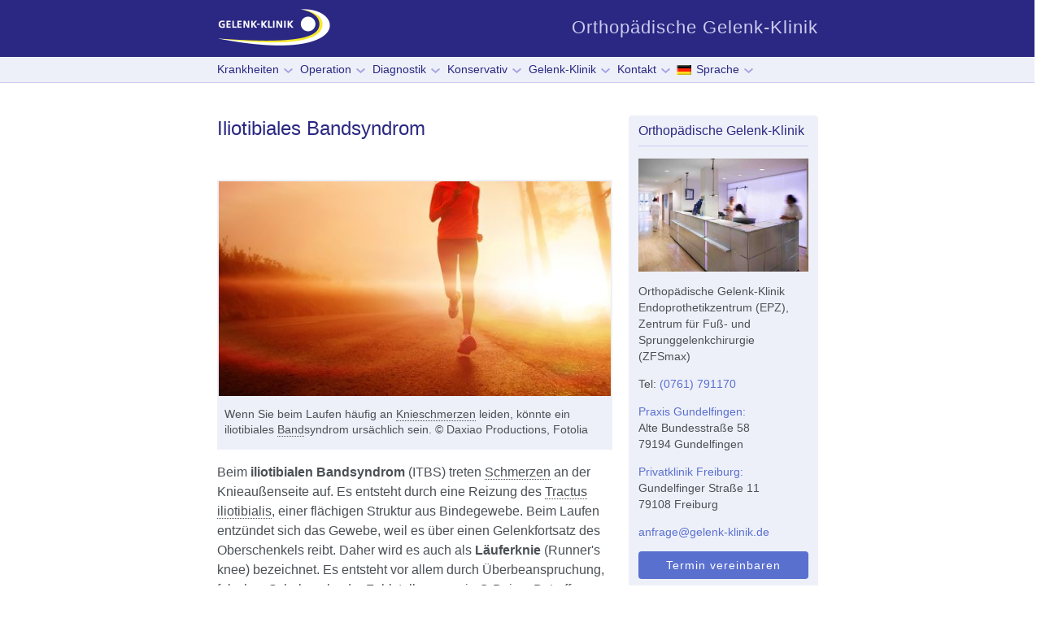

--- FILE ---
content_type: text/html; charset=utf-8
request_url: https://gelenk-klinik.de/orthopaedie-glossar/iliotibiales-bandsyndrom.html
body_size: 38074
content:
<!DOCTYPE html>
<html class="no-js" lang="de">
<head>
  <script type="application/ld+json">{"@context":"http:\/\/schema.org","@type":"MedicalWebPage","mainEntityOfPage":{"@type":"WebPage","name":"Iliotibiales Bandsyndrom","@id":"https:\/\/gelenk-klinik.de\/orthopaedie-glossar\/iliotibiales-bandsyndrom.html"},"name":"Iliotibiales Bandsyndrom","mainContentOfPage":{"@type":"WebPageElement","cssSelector":"h1, div.taxonomy-term-description"},"audience":[{"@type":"Audience","audienceType":"Patient"},{"@type":"Audience","audienceType":"Medizinisches Fachpersonal"},{"@type":"EducationalAudience","educationalRole":"Student"},{"@type":"EducationalAudience","educationalRole":"Medizinisches Fachpersonal in Ausbildung"},{"@type":"Audience","audienceType":"Alle"}],"headline":"Iliotibiales Bandsyndrom","author":{"@type":"Organization","name":"MVZ Gelenk-Klinik Gundelfingen"},"url":"https:\/\/gelenk-klinik.de\/orthopaedie-glossar\/iliotibiales-bandsyndrom.html","inLanguage":"de","relatedLink":["https:\/\/gelenk-klinik.de\/kniegelenk\/laeuferknie-itbs.html","https:\/\/gelenk-klinik.de\/kniegelenk\/knieschmerzen-beim-gehen.html","https:\/\/gelenk-klinik.de\/kniegelenk\/knieschmerzen-nach-joggen.html","https:\/\/gelenk-klinik.de\/kniegelenk\/knieschmerzen.html"],"alternateName":["ITBS","L\u00e4uferknie","Runner's Knee"]}</script>
<!--[if IE]><![endif]-->
<meta http-equiv="Content-Type" content="text/html; charset=utf-8" />
<link rel="alternate" type="application/rss+xml" title="RSS - Iliotibiales Bandsyndrom" href="https://gelenk-klinik.de/taxonomy/term/240/feed" />
<meta name="description" content="Die auch als Läuferknie bekannte Erkrankung entsteht durch eine Reizung des Tractus iliotibialis. Das Gewebe entzündet sich beim Laufen." />
<meta name="abstract" content="Die auch als Läuferknie bekannte Erkrankung entsteht durch eine Reizung des Tractus iliotibialis. Das Gewebe entzündet sich beim Laufen." />
<meta name="author" content="MVZ Gelenk-Klinik Gundelfingen" />
<meta name="keywords" content="Orthopädie, Sportmedizin, Endoprothetik, Iliotibiales Bandsyndrom, Hüftschmerzen" />
<meta name="robots" content="follow, index" />
<link rel="canonical" href="https://gelenk-klinik.de/orthopaedie-glossar/iliotibiales-bandsyndrom.html" />
<link rel="shortlink" href="https://gelenk-klinik.de/taxonomy/term/240" />
<meta name="geo.position" content="48.041759;7.866636" />
<meta name="geo.placename" content="Gelenk-Klinik Orthopaedische Klinik Gundelfingen" />
<meta name="geo.region" content="de" />
<meta name="icbm" content="48.041759;7.866636" />
<meta name="dcterms.title" content="Iliotibiales Bandsyndrom" />
<meta name="dcterms.creator" content="MVZ Gelenk-Klinik Gundelfingen" />
<meta name="dcterms.description" content="Die auch als Läuferknie bekannte Erkrankung entsteht durch eine Reizung des Tractus iliotibialis. Das Gewebe entzündet sich beim Laufen." />
<meta name="dcterms.type" content="Text" />
<meta name="dcterms.format" content="text/html" />
<meta name="dcterms.identifier" content="https://gelenk-klinik.de/orthopaedie-glossar/iliotibiales-bandsyndrom.html" />
<link rel="apple-touch-icon" sizes="57x57" href="/apple-touch-icon-57x57.png">
<link rel="apple-touch-icon" sizes="114x114" href="/apple-touch-icon-114x114.png">
<link rel="apple-touch-icon" sizes="72x72" href="/apple-touch-icon-72x72.png">
<link rel="apple-touch-icon" sizes="144x144" href="/apple-touch-icon-144x144.png">
<link rel="apple-touch-icon" sizes="60x60" href="/apple-touch-icon-60x60.png">
<link rel="apple-touch-icon" sizes="120x120" href="/apple-touch-icon-120x120.png">
<link rel="apple-touch-icon" sizes="76x76" href="/apple-touch-icon-76x76.png">
<link rel="apple-touch-icon" sizes="152x152" href="/apple-touch-icon-152x152.png">
<link rel="icon" type="image/png" href="/favicon-196x196.png" sizes="196x196">
<link rel="icon" type="image/png" href="/favicon-96x96.png" sizes="96x96">
<link rel="icon" type="image/png" href="/favicon-32x32.png" sizes="32x32">
<link rel="icon" type="image/png" href="/favicon-16x16.png" sizes="16x16">
<link rel="icon" type="image/png" href="/favicon-128.png" sizes="128x128">
<meta name="application-name" content="Gelenk-Klinik.de">
<meta name="msapplication-TileColor" content="#FFFFFF">
<meta name="msapplication-TileImage" content="/mstile-144x144.png">
<meta name="msapplication-square70x70logo" content="/mstile-70x70.png">
<meta name="msapplication-square150x150logo" content="/mstile-150x150.png">
<meta name="msapplication-wide310x150logo" content="/mstile-310x150.png">
<meta name="msapplication-square310x310logo" content="/mstile-310x310.png">

<title>Iliotibiales Bandsyndrom</title>
<style>
*{box-sizing:border-box}.footer,.image-left,.infobox,.infoparagraph,.region-content,.shapes,.video-wrapper,.video_wrapper_viewmedica{contain:layout}img{border:0}.clearfix:after{content:'';display:table;clear:both}.content .field-name-field-autor img{width:45px;float:left;margin-bottom:10px;margin-top:4px;margin-right:10px}.infoparagraph{font-size:1em;background-color:#eef0f9;padding:12px;width:100%;margin:0 0 1rem;clear:both}html{height:100%}body{margin-top:0;margin-left:0;height:100%;color:#4b5055;line-height:1.5;hyphens:auto;text-align:left}h1,h2,h3{font-weight:400;line-height:1.3em}p{margin-bottom:1em}.layout-wrapper{position:relative;margin:17px auto 0;z-index:auto}.shapes{position:absolute;background-color:#2a2882;bottom:0;left:0;top:0;right:0;max-height:70px;min-height:70px;overflow:hidden}.image-left{display:block;height:auto;max-width:100%}.inlineheader{margin-left:auto;margin-right:auto;margin-top:0}.logo{margin-top:0;display:block;width:140px;height:70px;background-image:url(/sites/all/themes/gelenkklinik/images/object0.png);background-size:100%;background-position:0 0;background-repeat:no-repeat}#main{background:#fff;margin:0 auto;position:relative;width:100%;min-height:100%;left:0;top:0;overflow:hidden}ul{margin:0;padding:0;list-style-type:none}.blockheader{margin:0 auto 12px;border-bottom:1px solid #cccbef}@media only screen and (min-width:738px){.content{margin:0 auto;padding-bottom:20px;width:100%}.logo{float:left;position:static}html{font-size:16px}body{font-size:16px;font-weight:400;font-family:-apple-system,BlinkMacSystemFont,"Segoe UI",Roboto,Oxygen,Ubuntu,"Helvetica Neue",Arial,sans-serif;font-style:normal}.content-layout-row{display:table-row}#logolink{z-index:1001;width:100%;height:100%}.no-desktop{display:none}.sidebar1{float:right}.hmenu>.first>a,.hmenu>.first>a.active{padding-left:12px;margin-left:-12px}ul.hmenu>li.expanded>a:after{display:inline-block;content:url(/sites/all/themes/gelenkklinik/images/arrow.png);margin-top:-3px;margin-left:6px;width:6px}ul.hmenu{outline:0;font-size:14px;position:relative;z-index:11;border:0;float:left;background-color:#eef0f9;display:inline-block;vertical-align:bottom}ul.hmenu ul{border:0;visibility:hidden;position:absolute;z-index:10;left:0;top:0}ul.hmenu li{position:relative;z-index:5;display:block;float:left;background:0 0;margin:0;padding:0;border:0}ul.hmenu>li.last{margin-right:0}ul.hmenu>li>a{margin:0 auto;position:relative;display:block;height:30px;text-decoration:none;color:#2a2882;line-height:30px;text-align:center;background-color:#eef0f9}ul.hmenu>li>a.active{padding:0 7px;margin:0 auto;color:#2a2882;text-decoration:none}ul.hmenu>li>a:visited{text-decoration:none}nav.nav{padding-bottom:1px;background:#eef0f9;margin:0 auto;height:32px;position:relative;z-index:499;border-bottom:1px solid #cccbef;padding-left:0;padding-right:0}.sheet{margin:40px auto 0;width:739px;background:#fff;position:relative;cursor:auto;z-index:auto}.slogan{font-size:1.375em;color:#cccbef;margin-right:0;line-height:1em;float:right;margin-top:23px;letter-spacing:1px}.inlineheader{width:739px}.nav-inner{width:739px;padding-left:0;padding-right:0;margin:0 auto}.sidebar1 .blockcontent{font-size:.875em}#taxonomy-term-152{display:none}.node h1,.page-taxonomy .node h2.postheader,.page-taxonomy h1{font-size:1.5em;line-height:1.3em;color:#2a2882}.node-type-webform h2:first-of-type{margin-top:0}.page-taxonomy .node h2.postheader{margin-top:0;padding-bottom:.05px}h2{color:#2a2882;margin-top:0;margin-bottom:1em}.blockcontent{margin:0 auto}.blockheader .t{margin-top:0}.sidebar1 .blockheader>h3{font-size:16px;margin-bottom:.5em}.sheet,article,header,nav{display:block}.hmenu ul a{display:block;white-space:nowrap;height:30px;min-width:7em;line-height:30px;color:#2a2882;font-size:14px;text-decoration:none;margin:0}.header{margin:0 auto;height:70px;position:relative}.header:before{width:100%;content:" ";display:table;border-collapse:collapse;border-spacing:0}.header:after{clear:both;font:0/0 serif;display:block;content:" "}.layout-cell{display:table-cell;vertical-align:top}.shapes{position:absolute;z-index:0}#banner2{display:none}ul.menu{list-style:none}ul.menu li{margin:0 0 0 .5em}.hmenu>li.first>ul.menu{margin-left:-43px}.hmenu ul li{margin-left:0}.hmenu>li{letter-spacing:0}.hmenu>li>a{padding-left:7px;padding-right:7px}}@media only screen and (max-width:737px){.hamburger_closed .sheet{margin-top:87px}.hmenu{display:none}.page-taxonomy h1{color:#2a2882;font-size:1.4375em;line-height:1.3em;margin-bottom:1em}.page-taxonomy .node h2.postheader{margin-top:0;font-size:1.4375em;line-height:1.3em;padding-bottom:.05px}.hamburger_closed nav.nav{position:fixed;width:100%;height:0;top:70px;left:0;z-index:998;margin-bottom:auto}}@media only screen and (min-width:737px){.sidebar1{width:233px;margin:0 auto}}.sidebar1{line-height:1.3em}.art-block{background:#eef0f9;border-radius:4px;border:1px solid #eef0f9;padding:11px}.art-block img{margin:0;border:none}.post{padding:0 0 40px;max-width:486px}.block{border-width:0;border-radius:0;margin:0 0 20px;padding:0}.menu li{list-style-type:none;list-style-image:none}.sidebar1 .image-left .caption{margin:8px 0;font-size:1em;line-height:1.5;background-color:#eef0f9}.image-left .caption,.image-right .caption,.standalone-image .caption{margin:5px 8px 6px;font-size:.8571428571em;line-height:1.4em;background-color:#eef0f9}.region-content .image-left .caption,.region-content .image-right .caption,.region-content .standalone-image .caption{padding-bottom:8px}h1 a,h1 a:link,h2 a,h2 a:active,h2 a:link,h2 a:visited{color:#2a2882;text-decoration:none}.article:only-of-type #block-system-main .vocabulary-vocabulary-14{margin-top:0}@media only screen and (min-width:480px) and (max-width:737px){.region-sidebar-first .art-block .image-left{margin-right:12px}.content-layout .content{margin:0 auto;width:100%}.sheet{width:auto;max-width:none;margin-right:1%;margin-left:1%}}@media only screen and (max-width:479px){.logo{background-position:0 0}.layout-wrapper{margin-top:17px}.article .image-left,.taxonomy-term-description .image-left{width:100%}.article .image-left img,.sidebar1 img,.taxonomy-term-description .image-left img{margin:0;max-width:100%;width:100%;height:auto}.image-left{background-color:#eef0f9}.field-name-field-autor div.odd{margin-top:10px}}@media only screen and (max-width:737px){#art-resp-desktop,.no-responsive{display:none}#art-resp{display:block}.dl-menuwrapper{margin-top:-55px;margin-left:0;float:left;position:relative;width:40px;max-width:40px}.field-name-field-autor .field-item p{font-size:.8571428571em;line-height:1.2em}.dl-menuwrapper button{box-sizing:border-box;background:url(/sites/all/themes/gelenkklinik/images/menu.png) 12px 6px/24px 24px no-repeat #2a2882;border:none;width:48px;height:51px;text-indent:-900em;overflow:hidden;position:relative;cursor:pointer;outline:0;padding-left:8px;padding-bottom:6px}.dl-menuwrapper .dl-menu{margin:4px 0 0;position:absolute;width:240px;opacity:0;pointer-events:none;transform:translateY(10px);backface-visibility:hidden}.hamburger_open .layout-wrapper{margin-top:16px}#banner2 p{margin-bottom:8px}#banner2{display:block}#banner2 a:link{text-decoration:none}.logo{float:none;margin-left:auto;margin-right:auto;margin-top:0}html{font-size:17px}body{min-width:100%;font-family:-apple-system,BlinkMacSystemFont,"Segoe UI",Roboto,Oxygen,Ubuntu,"Helvetica Neue",Arial,sans-serif;font-size:17px}.page-node h1{color:#2a2882;font-size:1.4375em;line-height:1.3em;margin-bottom:1em}.content-layout img{max-width:100%;height:auto}.content-layout .sidebar1{width:auto}.content-layout-row{padding:0}.art-block{max-width:233px;margin-left:auto;margin-right:auto}.logo #logolink{z-index:5000}.header:after{display:none}.shapes{max-height:70px;height:70px}.header{min-height:70px}.inlineheader,.logo,.logo a,.shapes{position:relative;text-align:center}.nav{background-color:#fff;border-bottom:1px solid #fff;padding-left:0;padding-right:0}.sheet{background-origin:border-box;width:auto}.nav ul.hmenu{float:none;text-align:center;display:none}.nav ul.hmenu li{float:none}ul.hmenu>li,ul.hmenu>li.first,ul.hmenu>li.last{margin-left:0;margin-right:0}ul.hmenu>li:before{display:none}ul.hmenu a{margin-top:0;margin-bottom:0;height:auto}ul.hmenu ul{left:auto;right:auto;top:auto;bottom:auto;display:none;position:relative;visibility:visible}.slogan{display:none}.content-layout,.content-layout-row,.layout-cell{display:block}.layout-cell{width:auto;height:auto}.content-layout-row:after,.content-layout:after,.layout-cell:after{content:".";display:block;height:0;clear:both;visibility:hidden}.post{border-radius:0;max-width:486px}}@media only screen and (min-width:480px) and (max-width:737px){.region-sidebar-first .block{margin-bottom:20px}.region-sidebar-first{max-width:100%;min-width:100%}.content-layout .layout-cell{margin:0 1% 1%;width:98%;float:left}}@media only screen and (max-width:479px){.no-responsive-phone{display:none}.content-layout img{margin:0}.sheet{margin-right:0;margin-left:0;padding-right:1.5%;padding-left:1.5%}.image-left,.image-left[style],.sidebar1 .art-block .image-left img[style],.sidebar1 .art-block img[style]{display:block;text-align:left;float:none;margin-left:0;max-width:100%;min-width:100%;width:100%;padding:0}.art-block{min-width:100%}.image-left img[style]{min-width:100%;margin-left:0;padding:0;max-width:100%;margin-top:0}.infoparagraph{max-width:100%}.header[style] .shapes[style],.shapes{max-height:70px;height:70px}}.article h1{margin-top:0;margin-bottom:1em}@media all and (max-width:479px){.content-layout{padding-left:2%;padding-right:2%}}a,a:active,a:visited{color:#5a70cf;text-decoration:none}.sidebar1 b,.sidebar1 strong{font-weight:700}.node h3,.node h4{margin-top:2em}#block-system-main .vocabulary-vocabulary-13,#block-system-main .vocabulary-vocabulary-14{padding-bottom:24px;border-bottom:1px solid #cccbef;margin-bottom:40px;margin-top:-40px}.article #block-system-main .vocabulary-vocabulary-13{margin-top:0}.page-taxonomy-term-152 #block-system-main .vocabulary-vocabulary-13{border-bottom:none}.page-taxonomy-term .taxonomy-term-description{margin-top:0;margin-bottom:28px}.postcontent p{margin:0 0 1em}.postcontent ol{padding:0;margin:0 0 1em}.article ol>li{list-style-position:outside;padding-left:4px;margin-left:20px}h2{margin-bottom:1em}.article h2,.article h3,.article h4{margin-top:2em}.field-name-field-autor .field-label{display:none}.field-name-field-autor{margin-bottom:20px;clear:both}.article>.field>.field-label{margin-top:20px}.field-name-field-autor .field-item{height:auto;display:block;clear:both;contain:content}@media only screen and (min-width:738px){.field-name-field-autor .field-item p{font-size:14px}#art-resp-desktop{display:block}#art-resp{display:none}}@media only screen and (min-width:480px){.taxonomy-term-description p:last-child:after{clear:both;content:' ';display:block;font:0/0 serif}.article .image-left,.image-left{margin-top:.5em;margin-bottom:1em;border:1px solid #eef0f9;background-color:#eef0f9;float:left;margin-right:20px}.region-sidebar-first .art-block .image-left{margin-right:12px}}@media only screen and (max-width:737px) and (min-height:380px){.hamburger_closed header.header{position:fixed;display:block;width:100%;top:0;left:0;height:70px;min-width:300px;z-index:998;margin-bottom:auto}}#block-system-main,.region-banner2,.region-banner4{max-width:486px}#modal-container{display:none}@media only screen and (max-width:737px) and (max-height:379px){.hamburger_closed .sheet{margin-top:0}.hamburger_closed nav.nav{position:absolute}}div[itemprop=articleBody]>h2:first-child{margin-top:0}ul.hmenu>li>ul.menu{width:auto;min-width:240px;padding:10px 30px 30px;margin:-10px 0 0 -30px}@media only screen and (min-width:480px) and (max-width:738px){.art-block,.art-vmneublock{margin-left:0!important;margin-right:3.5%!important;padding-left:11px;padding-right:11px;margin-bottom:20px;width:43%;max-width:233px;float:left}.sidebar1 .block .art-block .art-button{font-size:calc(14px + .28vw);padding-left:2px;padding-right:2px}}.sidebar1 .blockcontent .image-left:first-child{margin-top:3px}.sidebar1 .image-left{margin-bottom:1em}.sidebar1 p{margin-top:0}.sidebar1 .art-block{padding-top:8px}.use-inline li.active a{font-weight:700}.use-inline .art-block{background-color:#fff;border:none;padding:0;width:100%;clear:both;display:block;max-width:100%}</style>
  <noscript id="advagg_loadcss_0">
<link type="text/css" rel="stylesheet" href="/sites/default/files/advagg_css/css__g_dmtjlzXYXVBRuHubslNFN4mQQ6N_aYQCo_EKD8vyU__KgKLzA2d0OcXKFfnsB66O5aYI6NLerhraYf0TCOHUL4__t3SpPMcC9QxhuCSFRlZArkHKW_-YcWtDWSc0i4gxc5I.css" media="all" />
</noscript><link type="text/css" rel="preload" href="/sites/default/files/advagg_css/css__g_dmtjlzXYXVBRuHubslNFN4mQQ6N_aYQCo_EKD8vyU__KgKLzA2d0OcXKFfnsB66O5aYI6NLerhraYf0TCOHUL4__t3SpPMcC9QxhuCSFRlZArkHKW_-YcWtDWSc0i4gxc5I.css" media="all" as="style" onload="window.advagg_mod_loadcss = function() {if (window.jQuery) {if (jQuery.isFunction(jQuery.holdReady)){jQuery.holdReady(false);}} else {setTimeout(advagg_mod_loadcss, 100);}};setTimeout(advagg_mod_loadcss, 200);this.onload=null;this.rel=&#039;stylesheet&#039;" />
  
<!--[if lte IE 9]>
<script src="/sites/default/files/advagg_js/js__ci8XDkh48B3hzWYFozYDBH7hsLP5ovLn51WltzGsdOg__2zACb-atd8r362wM85A7SKmX4qWJlcynjiInE3PwVZI__t3SpPMcC9QxhuCSFRlZArkHKW_-YcWtDWSc0i4gxc5I.js#ie9-" onload="if(jQuery.isFunction(jQuery.holdReady)){jQuery.holdReady(true);jQuery.holdReady(true);}"></script>
<![endif]-->

<!--[if gt IE 9]>
<script src="/sites/default/files/advagg_js/js__ci8XDkh48B3hzWYFozYDBH7hsLP5ovLn51WltzGsdOg__2zACb-atd8r362wM85A7SKmX4qWJlcynjiInE3PwVZI__t3SpPMcC9QxhuCSFRlZArkHKW_-YcWtDWSc0i4gxc5I.js#ie10+" defer="defer" onload="if(jQuery.isFunction(jQuery.holdReady)){jQuery.holdReady(true);jQuery.holdReady(true);}"></script>
<![endif]-->

<!--[if !IE]><!-->
<script src="/sites/default/files/advagg_js/js__ci8XDkh48B3hzWYFozYDBH7hsLP5ovLn51WltzGsdOg__2zACb-atd8r362wM85A7SKmX4qWJlcynjiInE3PwVZI__t3SpPMcC9QxhuCSFRlZArkHKW_-YcWtDWSc0i4gxc5I.js" defer="defer" onload="if(jQuery.isFunction(jQuery.holdReady)){jQuery.holdReady(true);jQuery.holdReady(true);}"></script>
<!--<![endif]-->
<script>
<!--//--><![CDATA[//><!--

function advagg_mod_2781f720a69e_5(){advagg_mod_2781f720a69e_5.count=++advagg_mod_2781f720a69e_5.count||1;try{if(advagg_mod_2781f720a69e_5.count<=40){jQuery.migrateMute=true;jQuery.migrateTrace=false;advagg_mod_2781f720a69e_5.count=100;}}
catch(e){if(advagg_mod_2781f720a69e_5.count>=40){throw e;}
else{window.setTimeout(advagg_mod_2781f720a69e_5,250);}}}
function advagg_mod_2781f720a69e_5_check(){if(window.jQuery&&window.Drupal&&window.Drupal.settings){advagg_mod_2781f720a69e_5();}
else{window.setTimeout(advagg_mod_2781f720a69e_5_check,250);}}
advagg_mod_2781f720a69e_5_check();
//--><!]]>
</script>
<script src="/sites/default/files/advagg_js/js__NzJWq5mh1xVLMRZrn-VsX93Ni7LvVg9oVsEBAosCERA__BgrM91UE7vHKKFYV83W0YsuP6o9F-AX8fTvosxi6d6A__t3SpPMcC9QxhuCSFRlZArkHKW_-YcWtDWSc0i4gxc5I.js" defer="defer" onload="
function advagg_mod_2781f720a69e_4(){advagg_mod_2781f720a69e_4.count=++advagg_mod_2781f720a69e_4.count||1;try{if(advagg_mod_2781f720a69e_4.count<=40){init_drupal_core_settings();advagg_mod_2781f720a69e_4.count=100;}}
catch(e){if(advagg_mod_2781f720a69e_4.count>=40){throw e;}
else{window.setTimeout(advagg_mod_2781f720a69e_4,1);}}}
function advagg_mod_2781f720a69e_4_check(){if(window.init_drupal_core_settings&&window.jQuery&&window.Drupal){advagg_mod_2781f720a69e_4();}
else{window.setTimeout(advagg_mod_2781f720a69e_4_check,1);}}
advagg_mod_2781f720a69e_4_check();"></script>
<script>
<!--//--><![CDATA[//><!--

(function(w){"use strict";if(!w.loadCSS){w.loadCSS=function(){};}
var rp=loadCSS.relpreload={};rp.support=(function(){var ret;try{ret=w.document.createElement("link").relList.supports("preload");}catch(e){ret=false;}
return function(){return ret;};})();rp.bindMediaToggle=function(link){var finalMedia=link.media||"all";function enableStylesheet(){if(link.addEventListener){link.removeEventListener("load",enableStylesheet);}else if(link.attachEvent){link.detachEvent("onload",enableStylesheet);}
link.setAttribute("onload",null);link.media=finalMedia;}
if(link.addEventListener){link.addEventListener("load",enableStylesheet);}else if(link.attachEvent){link.attachEvent("onload",enableStylesheet);}
setTimeout(function(){link.rel="stylesheet";link.media="only x";});setTimeout(enableStylesheet,3000);};rp.poly=function(){if(rp.support()){return;}
var links=w.document.getElementsByTagName("link");for(var i=0;i<links.length;i++){var link=links[i];if(link.rel==="preload"&&link.getAttribute("as")==="style"&&!link.getAttribute("data-loadcss")){link.setAttribute("data-loadcss",true);rp.bindMediaToggle(link);}}};if(!rp.support()){rp.poly();var run=w.setInterval(rp.poly,500);if(w.addEventListener){w.addEventListener("load",function(){rp.poly();w.clearInterval(run);});}else if(w.attachEvent){w.attachEvent("onload",function(){rp.poly();w.clearInterval(run);});}}
if(typeof exports!=="undefined"){exports.loadCSS=loadCSS;}
else{w.loadCSS=loadCSS;}}(typeof global!=="undefined"?global:this));
//--><!]]>
</script>
<script src="/sites/default/files/advagg_js/js__LF_r-5JGiUGc40oSWZktpkaRhQfRsQN3dWBXaRJZfFY__MhhyzDaTvntDP-vwX0ARqqunXqWGLl3Lxy_u4oyg3DU__t3SpPMcC9QxhuCSFRlZArkHKW_-YcWtDWSc0i4gxc5I.js" defer="defer"></script>
<script>
<!--//--><![CDATA[//><!--
function init_drupal_core_settings() {jQuery.extend(Drupal.settings,{"basePath":"\/","pathPrefix":"","setHasJsCookie":0,"ajaxPageState":{"theme":"gelenkklinik","theme_token":"c_WB3ZRYcObwp4sCo1w9Mp-fkydSvRuVfMkrUOPD1lk","css":{"modules\/system\/system.base.css":1,"modules\/system\/system.menus.css":1,"modules\/system\/system.messages.css":1,"modules\/system\/system.theme.css":1,"modules\/comment\/comment.css":1,"modules\/field\/theme\/field.css":1,"modules\/node\/node.css":1,"modules\/poll\/poll.css":1,"modules\/user\/user.css":1,"sites\/all\/modules\/nodeorder\/css\/nodeorder.css":1,"sites\/all\/modules\/views\/css\/views.css":1,"sites\/all\/modules\/additional_global_css\/additional.css":1,"sites\/all\/modules\/ctools\/css\/ctools.css":1,"sites\/all\/modules\/inlineg\/inlineg.css":1,"sites\/all\/modules\/lexicon\/css\/lexicon.css":1,"sites\/all\/modules\/eu_cookie_compliance\/css\/eu_cookie_compliance.bare.css":1,"modules\/taxonomy\/taxonomy.css":1,"sites\/all\/themes\/gelenkklinik\/system.base.css":1,"sites\/all\/themes\/gelenkklinik\/system.theme.css":1,"sites\/all\/themes\/gelenkklinik\/comment.css":1,"sites\/all\/themes\/gelenkklinik\/node.css":1,"sites\/all\/themes\/gelenkklinik\/user.css":1,"sites\/all\/themes\/gelenkklinik\/nodeorder.css":1,"sites\/all\/themes\/gelenkklinik\/system.menus.css":1,"sites\/all\/themes\/gelenkklinik\/aggregator.css":1,"sites\/all\/themes\/gelenkklinik\/views.css":1,"sites\/all\/themes\/gelenkklinik\/ctools.css":1,"sites\/all\/themes\/gelenkklinik\/lexicon.css":1,"sites\/all\/themes\/gelenkklinik\/taxonomy.css":1,"sites\/all\/themes\/gelenkklinik\/poll.css":1,"sites\/all\/themes\/gelenkklinik\/consent\/consent.css":1,"sites\/all\/themes\/gelenkklinik\/eu_cookie_compliance.css":1,"sites\/all\/themes\/gelenkklinik\/eu_cookie_compliance.bare.css":1,"sites\/all\/themes\/gelenkklinik\/style-complete.css":1},"js":{"sites\/all\/modules\/jquery_update\/replace\/jquery\/3.5.1\/jquery.min.js":1,"sites\/all\/modules\/jquery_update\/replace\/jquery-migrate\/3\/jquery-migrate.min.js":1,"misc\/jquery-extend-3.4.0.js":1,"misc\/jquery-html-prefilter-3.5.0-backport.js":1,"misc\/jquery.once.js":1,"misc\/drupal.js":1,"sites\/all\/modules\/jquery_update\/js\/jquery_browser.js":1,"sites\/all\/modules\/eu_cookie_compliance\/js\/jquery.cookie-1.4.1.min.js":1,"sites\/all\/modules\/eu_cookie_compliance\/js\/eu_cookie_compliance.js":1,"sites\/all\/themes\/gelenkklinik\/ResponsiveMultiLevelMenu\/js\/jquery.dlmenu.js":1,"sites\/all\/themes\/gelenkklinik\/google_analytics_optout.js":1,"sites\/all\/themes\/gelenkklinik\/script.min.js":1}},"eu_cookie_compliance":{"cookie_policy_version":"1.0.0","popup_enabled":1,"popup_agreed_enabled":0,"popup_hide_agreed":0,"popup_clicking_confirmation":false,"popup_scrolling_confirmation":false,"popup_html_info":"\u003Cdiv class=\u0022eu-cookie-compliance-banner eu-cookie-compliance-banner-info eu-cookie-compliance-banner--opt-in\u0022\u003E\n  \u003Cdiv class=\u0022popup-content info testinfo\u0022\u003E\n    \u003Cdiv id=\u0022popup-text\u0022\u003E\n       Wir nutzen die Dienste externer Anbieter auf unserer Webseite, um Funktion und Sicherheit des Internetauftritts zu gew\u00e4hrleisten und die Benutzererfahrung optimal zu gestalten. Mit Klick auf \u201eZustimmen\u201c erkl\u00e4ren Sie sich mit der Verwendung dieser Dienste entsprechend unserer Datenschutzerkl\u00e4rung einverstanden.  \n       \u003Ca href=\u0022\/node\/139\u0022\u003EDatenschutzerkl\u00e4rung\u003C\/a\u003E\n    \u003C\/div\u003E\n\n    \u003Cdiv id=\u0022popup-buttons\u0022 class=\u0022\u0022\u003E\n      \u003Cbutton type=\u0022button\u0022 id=\u0022eu-cookie-compliance-consent-button\u0022 class=\u0022art-button agree-button eu-cookie-compliance-secondary-button\u0022\u003EZustimmen\u003C\/button\u003E\n              \u003Cbutton type=\u0022button\u0022  class=\u0022art-button decline-button eu-cookie-compliance-default-button\u0022 \u003EAblehnen\u003C\/button\u003E\n          \u003C\/div\u003E\n  \u003C\/div\u003E\n\u003C\/div\u003E","use_mobile_message":false,"mobile_popup_html_info":"\n\n\u003Cdiv class=\u0022eu-cookie-compliance-banner eu-cookie-compliance-banner-info eu-cookie-compliance-banner--opt-in\u0022\u003E\n  \u003Cdiv class=\u0022popup-content info testinfo\u0022\u003E\n    \u003Cdiv id=\u0022popup-text\u0022\u003E\n       \u003Ch2\u003EWe use cookies on this site to enhance your user experience\u003C\/h2\u003E\u003Cp\u003EBy tapping the Accept button, you agree to us doing so.\u003C\/p\u003E \n       \u003Ca href=\u0022\/node\/139\u0022\u003EDatenschutzerkl\u00e4rung\u003C\/a\u003E\n    \u003C\/div\u003E\n\n    \u003Cdiv id=\u0022popup-buttons\u0022 class=\u0022\u0022\u003E\n      \u003Cbutton type=\u0022button\u0022 id=\u0022eu-cookie-compliance-consent-button\u0022 class=\u0022art-button agree-button eu-cookie-compliance-secondary-button\u0022\u003EZustimmen\u003C\/button\u003E\n              \u003Cbutton type=\u0022button\u0022  class=\u0022art-button decline-button eu-cookie-compliance-default-button\u0022 \u003EAblehnen\u003C\/button\u003E\n          \u003C\/div\u003E\n  \u003C\/div\u003E\n\u003C\/div\u003E\n","mobile_breakpoint":"768","popup_html_agreed":"\u003Cdiv\u003E\n  \u003Cdiv class=\u0022popup-content agreed\u0022\u003E\n    \u003Cdiv id=\u0022popup-text\u0022\u003E\n       \u003Ch2\u003EThank you for accepting cookies\u003C\/h2\u003E\u003Cp\u003EYou can now hide this message or find out more about cookies.\u003C\/p\u003E     \u003C\/div\u003E\n    \u003Cdiv id=\u0022popup-buttons\u0022\u003E\n      \u003Cbutton type=\u0022button\u0022 class=\u0022hide-popup-button eu-cookie-compliance-hide-button\u0022\u003EHide\u003C\/button\u003E\n              \u003Cbutton type=\u0022button\u0022 class=\u0022find-more-button eu-cookie-compliance-more-button-thank-you\u0022 \u003EMore info\u003C\/button\u003E\n          \u003C\/div\u003E\n  \u003C\/div\u003E\n\u003C\/div\u003E","popup_use_bare_css":1,"popup_height":"auto","popup_width":0,"popup_delay":0,"popup_link":"\/node\/139","popup_link_new_window":1,"popup_position":null,"fixed_top_position":1,"popup_language":"de","store_consent":false,"better_support_for_screen_readers":0,"reload_page":0,"domain":"","domain_all_sites":0,"popup_eu_only_js":0,"cookie_lifetime":"365","cookie_session":false,"disagree_do_not_show_popup":0,"method":"opt_in","allowed_cookies":"","withdraw_markup":"\u003Cbutton type=\u0022button\u0022 class=\u0022eu-cookie-withdraw-tab\u0022\u003EPrivacy settings\u003C\/button\u003E\n\u003Cdiv class=\u0022eu-cookie-withdraw-banner\u0022\u003E\n  \u003Cdiv class=\u0022popup-content info\u0022\u003E\n    \u003Cdiv id=\u0022popup-text\u0022\u003E\n       \u003Ch2\u003EWe use cookies on this site to enhance your user experience\u003C\/h2\u003E\u003Cp\u003EYou have given your consent for us to set cookies.\u003C\/p\u003E     \u003C\/div\u003E\n    \u003Cdiv id=\u0022popup-buttons\u0022\u003E\n      \u003Cbutton type=\u0022button\u0022 class=\u0022eu-cookie-withdraw-button\u0022\u003EWithdraw consent\u003C\/button\u003E\n    \u003C\/div\u003E\n  \u003C\/div\u003E\n\u003C\/div\u003E\n","withdraw_enabled":false,"withdraw_button_on_info_popup":0,"cookie_categories":[],"cookie_categories_details":[],"enable_save_preferences_button":1,"cookie_name":"","cookie_value_disagreed":"0","cookie_value_agreed_show_thank_you":"1","cookie_value_agreed":"2","containing_element":"body","automatic_cookies_removal":"","close_button_action":"close_banner"}}); 
if(jQuery.isFunction(jQuery.holdReady)){jQuery.holdReady(false);}} if(window.jQuery && window.Drupal){init_drupal_core_settings();}
//--><!]]>
</script>
<meta name="viewport" content="initial-scale=1.0,  width=device-width user-scalable=yes" />

</head>
<body    class="hamburger_closed html not-front not-logged-in one-sidebar sidebar-first page-taxonomy page-taxonomy-term page-taxonomy-term- page-taxonomy-term-240" >

    <div id="main">
  <header class="header">    <div class="shapes">
      <div class="inlineheader">
        <div class="logo">
          <a class="home-button" href="/"
             title="Gelenk-Klinik.de - Orthopädische Behandlung in Freiburg im Breisgau">
            <div id="logolink"></div>
          </a>
        </div>
        <div class="slogan">Orthopädische Gelenk-Klinik</div>
      </div>
    </div>

    
  </header>
      <nav class="nav desktop">
      <div class="nav-inner">

                                    <div class="region region-navigation">
    <ul class=" hmenu "><li class="first expanded"><a href="/orthopaedische-erkrankung/orthopaedische-krankheit.html" title="Orthopädische Erkrankungen, Erkrankungen des Muskel und Skelett Systems und Arthrose" class="menu-main-menu">Krankheiten</a><ul class="menu"><li class="first expanded"><a href="/ellenbogen/ellenbogen-anatomie-und-erkrankungen.html" title="Erkrankungen und Anatomie des Ellenbogens" class="menu-main-menu">Ellenbogen</a><ul class="menu"><li class="first leaf"><a href="/ellenbogen/ellenbogenschmerzen.html" title="Schmerzen im Ellenbogen: Epikondylitis, Trauma, Fraktur, Schleimbeutelentzündung, Nervenreizung, Arthrose" class="menu-main-menu">Ellenbogenschmerzen</a></li>
<li class="leaf"><a href="/ellenbogen/arthrose-ellenbogen-cubitalarthrose.html" title="Ellenbogenarthrose, Cubitalarthrose" class="menu-main-menu">Arthrose im Ellenbogen</a></li>
<li class="leaf"><a href="/ellenbogen/steifer-ellenbogen.html" class="menu-main-menu">Ellenbogensteife</a></li>
<li class="leaf"><a href="/ellenbogen/osteochondrosis-dissecans.html" title="Freie Gelenkkörper (Osteochondrosis dissecans) im Ellenbogen" class="menu-main-menu">Freier Gelenkkörper im Ellenbogen</a></li>
<li class="leaf"><a href="/ellenbogen/golferarm-golferellenbogen.html" class="menu-main-menu">Golferellenbogen</a></li>
<li class="leaf"><a href="/ellenbogen/luxation.html" title="Instabilität des Ellenbogengelenks nach Luxation (Ausrenken, Auskugeln)" class="menu-main-menu">Luxation des Ellenbogengelenks</a></li>
<li class="leaf"><a href="/ellenbogen/monteggia-fraktur.html" title="Monteggia-Fraktur: Ursachen, Diagnose und Behandlung" class="menu-main-menu">Monteggia-Fraktur</a></li>
<li class="leaf"><a href="/ellenbogen/radiuskoepfchenfraktur.html" class="menu-main-menu">Radiusköpfchenfraktur</a></li>
<li class="leaf"><a href="/ellenbogen/distale-bizepssehnenruptur.html" title="Riss der distalen Bizepssehne (distale Bizepssehnenruptur)" class="menu-main-menu">Ruptur distale Bizepssehne</a></li>
<li class="leaf"><a href="/ellenbogen/riss-des-ulnaren-seitenbandes.html" title="Riss des ulnaren Seitenbandes am Ellenbogen - meist durch Überkopfbelastung" class="menu-main-menu">Ruptur ulnares Seitenband</a></li>
<li class="leaf"><a href="/ellenbogen/schleimbeutelentzuendung-ellenbogen.html" title="Schleimbeutelentzündung Ellenbogen" class="menu-main-menu">Schleimbeutelentzündung</a></li>
<li class="last leaf"><a href="/ellenbogen/tennisarm-epicondylitis.html" title="Tennisarm (Epicondylitis)" class="menu-main-menu">Tennisarm</a></li>
</ul></li>
<li class="expanded"><a href="/fuss/anatomie-und-erkrankungen-des-fusses.html" title="Fehlstellungen, Knick-Senkfuß, Hallux Valgus, Morton Neurom, Hammerzehen, Krallenzehen" class="menu-main-menu">Fuss</a><ul class="menu"><li class="first leaf"><a href="/fuss/fussschmerzen.html" title="Fußschmerzen, Schmerzen beim Laufen, Abrollen, Stehen" class="menu-main-menu">Fußschmerzen</a></li>
<li class="expanded"><a href="/fuss/fussfehlstellung.html" title="Fußfehlstellungen verstehen – Ursachen, Symptome und Folgen" class="menu-main-menu">Fußfehlstellungen</a><ul class="menu"><li class="first leaf"><a href="/fuss/hallux-rigidus-gross-zehen-arthrose.html" title="Hallux rigidus: Großzehengrundgelenksarthrose" class="menu-main-menu">Hallux rigidus</a></li>
<li class="leaf"><a href="/fuss/hallux-valgus-ballenzeh.html" title="Hallux valgus, Ballenzeh: Entstehung, Symptome, Therapie, Diagnose, Konservative Therapie, Operation des Hallux valgus" class="menu-main-menu">Hallux valgus</a></li>
<li class="leaf"><a href="/fuss/hohlfuss.html" class="menu-main-menu">Hohlfuß (Pes excavatus)</a></li>
<li class="leaf"><a href="/fuss/klumpfuss-bei-erwachsenen.html" title="Klumpfuß bei Erwachsenen: Symptome, Diagnose und Behandlung" class="menu-main-menu">Klumpfuß</a></li>
<li class="leaf"><a href="/fuss/knick-senkfuss.html" title="Knick-Senkfuß bei Erwachsenen" class="menu-main-menu">Knick-Senkfuß</a></li>
<li class="leaf"><a href="/fuss/knick-senkfuss-beim-kind.html" title="Kindlicher Knick Senkfuß" class="menu-main-menu">Knick-Senkfuß bei Kindern</a></li>
<li class="leaf"><a href="/fuss/plattfuss.html" class="menu-main-menu">Plattfuß</a></li>
<li class="leaf"><a href="/fuss/schneiderballen.html" title="Schneiderballen (Digitus quintus varus)" class="menu-main-menu">Schneiderballen</a></li>
<li class="leaf"><a href="/fuss/spitzfuss.html" title="Spitzfuß" class="menu-main-menu">Spitzfuß</a></li>
<li class="leaf"><a href="/fuss/spreizfuss.html" title="Spreizfuß" class="menu-main-menu">Spreizfuß</a></li>
<li class="last leaf"><a href="/fuss/tarsale-koalitionen-verwachsene-fussknochen-bei-kindern-und-erwachsenen.html" title="Tarsale Koalitionen: verwachsene Fußknochen bei Kindern und Erwachsenen" class="menu-main-menu">Tarsale Koalitionen</a></li>
</ul></li>
<li class="leaf"><a href="/fuss/charcot-marie-tooth.html" title="Charcot-Marie-Tooth-Erkrankung" class="menu-main-menu">Charcot-Marie-Tooth</a></li>
<li class="leaf"><a href="/fuss/stressfraktur-oder-ermuedungsbruch-im-fuss.html" title="Ermüdungsbruch im Fuß (Stressfraktur, Marschfraktur)" class="menu-main-menu">Ermüdungsbruch im Fuß</a></li>
<li class="leaf"><a href="/fuss/fusswurzelarthrose-arthrose-im-lisfranc-gelenk.html" title="Fußwurzelarthrose, Arthrose im Lisfranc-Gelenk" class="menu-main-menu">Fußwurzelarthrose</a></li>
<li class="leaf"><a href="/fuss/hammerzeh.html" class="menu-main-menu">Hammerzeh</a></li>
<li class="leaf"><a href="/fuss/kompartmentsyndrom.html" title="Kompartmentsyndrom am Fuß Symptome, Spätfolgen und Therapie" class="menu-main-menu">Kompartmentsyndrom</a></li>
<li class="leaf"><a href="/fuss/krallenzehe.html" class="menu-main-menu">Krallenzehe</a></li>
<li class="leaf"><a href="/fuss/morbus-ledderhose.html" class="menu-main-menu">Morbus Ledderhose</a></li>
<li class="leaf"><a href="/fuss/morton-neurom.html" title="Morton Neurom, Mittelfußschmerzen, Metatarsalgie" class="menu-main-menu">Morton Neurom</a></li>
<li class="leaf"><a href="/fuss/peronealsehnenerkrankungen.html" class="menu-main-menu">Peronealsehnenerkrankungen</a></li>
<li class="leaf"><a href="/fuss/tibialis-anterior-ruptur-entzuendung.html" title="Ruptur der Tibialis-anterior-Sehne" class="menu-main-menu">Ruptur der Tibialis-anterior-Sehne</a></li>
<li class="last leaf"><a href="/sprunggelenk/sinus-tarsi-syndrom.html" title="Das Sinus-tarsi-Syndrom: Fußschmerzen am Außenknöchel" class="menu-main-menu">Sinus-tarsi-Syndrom</a></li>
</ul></li>
<li class="expanded"><a href="/ferse/anatomie-und-erkrankungen-der-ferse.html" class="menu-main-menu">Ferse</a><ul class="menu"><li class="first leaf"><a href="/ferse/achillessehnenriss.html" class="menu-main-menu">Achillessehnenriss</a></li>
<li class="leaf"><a href="/ferse/achillessehne-achillodynie.html" title="Achillessehnenreizung (Achillodynie): Achillessehnenriss, Achillessehnenentzündung" class="menu-main-menu">Achillodynie</a></li>
<li class="leaf"><a href="/ferse/fersenbeinbruch.html" title="Ferse, Fersenknochen, Fersenbruch, Fersenbein, Calcaneus, Fersenbeinbruch, Fersenbeinfraktur, Calcaneusfraktur, Kalkaneusfraktur" class="menu-main-menu">Fersenbeinfraktur</a></li>
<li class="leaf"><a href="/ferse/fersenschmerzen.html" title="Fersenschmerzen beim Auftreten, Stehen, Laufen, nachts, unten, hinten, seitlich, ausstrahlend, bei Kindern und Älteren" class="menu-main-menu">Fersenschmerzen</a></li>
<li class="leaf"><a href="/ferse/fersensporn-plantarfasziitis.html" title="Unterer Fersensporn, Plantarfasziitis" class="menu-main-menu">Fersensporn (Plantarfasziitis)</a></li>
<li class="leaf"><a href="/fuss/haglundexostose-haglundferse.html" title="Haglundferse bzw. Haglundexostose: Ein Überbein am Fersenknochen führt zu Fersenschmerzen" class="menu-main-menu">Haglundferse</a></li>
<li class="last leaf"><a href="/ferse/oberer-fersensporn.html" class="menu-main-menu">Oberer Fersensporn</a></li>
</ul></li>
<li class="expanded"><a href="/hand/handschmerzen.html" title="Karpaltunnelsyndrom, Daumensattelgelenk, Daumensattelgelenksarthrose, Fingerarthrose, Schnellender Finger, Springfinger, Morbus Dupuytren" class="menu-main-menu">Hand</a><ul class="menu"><li class="first leaf"><a href="/hand/handschmerzen.html" title="Handschmerzen" class="menu-main-menu">Handschmerzen</a></li>
<li class="leaf"><a href="/hand/fingerarthrose.html" title="Fingerarthrose (Heberdenarthrose)" class="menu-main-menu">Fingerarthrose</a></li>
<li class="leaf"><a href="/hand/rhizarthrose.html" title="Rhizarthrose" class="menu-main-menu">Rhizarthrose</a></li>
<li class="leaf"><a href="/hand/karpaltunnelsyndrom.html" title="Karpaltunnelsyndrom" class="menu-main-menu">Karpaltunnelsyndrom</a></li>
<li class="leaf"><a href="/hand/mausarm-rsi-syndrom.html" title="RSI-Syndrom: Chronische Schmerzen wegen Mausarm" class="menu-main-menu">Mausarm</a></li>
<li class="leaf"><a href="/hand/morbus-dupuytren.html" title="Morbus Dupuytren- Wenn sich die Finger nicht mehr strecken lassen" class="menu-main-menu">Morbus Dupuytren</a></li>
<li class="leaf"><a href="/hand/schnappfinger.html" title="Schnellender Finger (Tendovaginitis stenosans): Ursachen, Behandlung und Übungen nach Operation" class="menu-main-menu">Schnappfinger</a></li>
<li class="last leaf"><a href="/hand/sehnenscheidenentzuendung.html" title="Sehnenscheidenentzündung (Tendovaginitis)" class="menu-main-menu">Sehnenscheidenentzündung</a></li>
</ul></li>
<li class="expanded"><a href="/hueftgelenk/huefte-anatomie.html" title="Hüftarthrose, Arthrose der Hüfte, Coxarthrose, Hüftschmerzen, Fehlstellung der Hüfte" class="menu-main-menu">Hüfte</a><ul class="menu"><li class="first leaf"><a href="/hueftgelenk/hueftschmerzen-leistenschmerzen.html" title="Hüftschmerzen vom Hüftspezialisten genau untersuchen lassen" class="menu-main-menu">Hüftschmerzen</a></li>
<li class="leaf"><a href="/hueftgelenk/beckenschiefstand-beinlaengendifferenz.html" class="menu-main-menu">Beckenschiefstand und Beinlängendifferenz</a></li>
<li class="leaf"><a href="/hueftgelenk/freie-gelenkkoerper.html" title="Freie Gelenk-Körper" class="menu-main-menu">Freie Gelenkkörper</a></li>
<li class="leaf"><a href="/hueftgelenk/hueftarthrose-coxarthrose.html" title="Hüftarthrose (Coxarthrose): Gelenkerhaltende Therapie des Hüftgelenks" class="menu-main-menu">Hüftarthrose</a></li>
<li class="leaf"><a href="/hueftgelenk/hueftdysplasie.html" class="menu-main-menu">Hüftdysplasie bei Erwachsenen</a></li>
<li class="leaf"><a href="/hueftgelenk/coxitis-hueftgelenksentzuendung.html" title="Hüftgelenksentzündung (Coxitis)" class="menu-main-menu">Hüftgelenksentzündung (Coxitis)</a></li>
<li class="leaf"><a href="/hueftgelenk/hueftimpingement.html" title="Hüftimpingement, Blockade der Hüfte" class="menu-main-menu">Hüftimpingement</a></li>
<li class="leaf"><a href="/hueftgelenk/epiphyiolysis-capitis-femoris.html" title="Hüftkopfablösung (Epiphysiolysis capitis fermoris)" class="menu-main-menu">Hüftkopflösung</a></li>
<li class="leaf"><a href="/hueftgelenk/hueftkopfnekrose.html" title="Nekrose des Femur, Hüftkopfnekrose, Hüftnekrose, Absterben des Hüftkopfes wegen Durchblutungsstörungen" class="menu-main-menu">Hüftkopfnekrose</a></li>
<li class="leaf"><a href="/hueftgelenk/labrumlaesion.html" title="Labrum Läsion des Hüftgelenks kann Hüftarthrose verursachen" class="menu-main-menu">Labrumläsion</a></li>
<li class="leaf"><a href="/hueftgelenk/morbus-perthes.html" title="Morbus Perthes - Hüftkopfnekrose des Kindes oder Jugendlichen" class="menu-main-menu">Morbus Perthes</a></li>
<li class="leaf"><a href="/hueftgelenk/oberschenkelhalsbruch.html" title="Oberschenkelhalsbruch: Symptome, Spätfolgen, Behandlung" class="menu-main-menu">Oberschenkelhalsbruch</a></li>
<li class="leaf"><a href="/hueftgelenk/piriformis-syndrom.html" class="menu-main-menu">Piriformis-Syndrom</a></li>
<li class="last leaf"><a href="/hueftgelenk/schleimbeutelentzuendung-huefte.html" title="Bursitis, Schleimbeutelentzündung der Hüfte, Bursa, Schleimbeutelentzündung" class="menu-main-menu">Schleimbeutelentzündung (Hüftbursitis)</a></li>
</ul></li>
<li class="expanded"><a href="/kniegelenk/erkrankungen-des-kniegelenks.html" title="Erkrankungen des Kniegelenks" class="menu-main-menu">Knie</a><ul class="menu"><li class="first leaf"><a href="/kniegelenk/knieschmerzen.html" title="Knieschmerzen, Schmerzen im Knie" class="menu-main-menu">Knieschmerzen</a></li>
<li class="leaf"><a href="/kniegelenk/achsfehlstellung-beine-bei-kindern-x-beine-o-beine.html" title="Achsfehlstellung der Beine bei Kindern (X-Beine, O-Beine)" class="menu-main-menu">Achsfehlstellungen bei Kindern</a></li>
<li class="leaf"><a href="/kniegelenk/aussenbandriss.html" class="menu-main-menu">Außenbandriss</a></li>
<li class="leaf"><a href="/kniegelenk/bakerzyste.html" class="menu-main-menu">Bakerzyste</a></li>
<li class="leaf"><a href="/kniegelenk/x-bein-o-bein-fehlstellungen.html" class="menu-main-menu">Beinfehlstellungen: X-Bein und O-Bein</a></li>
<li class="leaf"><a href="/kniegelenk/kniescheibenbruch-patellafraktur.html" title="Patella, Patellafraktur, Bruch der Kniescheibe" class="menu-main-menu">Bruch der Kniescheibe</a></li>
<li class="leaf"><a href="/kniegelenk/innenbandriss-im-knie.html" class="menu-main-menu">Innenbandriss</a></li>
<li class="leaf"><a href="/kniegelenk/arthrose-im-knie-gonarthrose.html" title="Kniearthrose (Gonarthrose): Knorpelverschleiß im Kniegelenk" class="menu-main-menu">Kniearthrose (Gonarthrose)</a></li>
<li class="leaf"><a href="/kniegelenk/retropatellararthrose.html" title="Retropatellararthrose (Kniescheibenarthrose)" class="menu-main-menu">Kniescheibenarthrose</a></li>
<li class="leaf"><a href="/kniegelenk/morbus-ahlbaeck.html" title="Knochennekrose im Knie - Morbus Ahlbäck - ist eine chronische Erkrankung des Knochens" class="menu-main-menu">Knochennekrose (M. Ahlbäck)</a></li>
<li class="leaf"><a href="/kniegelenk/kreuzbandriss.html" title="Kreuzbandriss, Kreuzbandruptur" class="menu-main-menu">Kreuzbandriss</a></li>
<li class="leaf"><a href="/kniegelenk/laeuferknie-itbs.html" class="menu-main-menu">Läuferknie</a></li>
<li class="leaf"><a href="/kniegelenk/meniskusriss.html" title="Meniskusriss, Meniskusschaden" class="menu-main-menu">Meniskusriss</a></li>
<li class="leaf"><a href="/kniegelenk/osteochondrosis-dissecans.html" class="menu-main-menu">Osteochondrosis dissecans</a></li>
<li class="leaf"><a href="/kniegelenk/patellaluxation.html" title="Patelladysplasie, Kniescheibenerkrankung, Patella-Luxation" class="menu-main-menu">Patellaluxation</a></li>
<li class="leaf"><a href="/kniegelenk/patellaspitzensyndrom.html" class="menu-main-menu">Patellaspitzensyndrom</a></li>
<li class="leaf"><a href="/kniegelenk/bursitis-schleimbeutelentzuendung-knie.html" title="Schleimbeutelentzündung im Knie (Bursitis): Ursachen, Diagnose und Behandlung" class="menu-main-menu">Schleimbeutelentzündung im Knie</a></li>
<li class="last leaf"><a href="/kniegelenk/tibiakopffraktur.html" title="Bruch des Schienbeinkopfes in der Gelenkfläche des Kniegelenks: Tibiakopffraktur" class="menu-main-menu">Tibiakopffraktur</a></li>
</ul></li>
<li class="expanded"><a href="/schulter/anatomie-der-schulter.html" title="Schulterverkalkung, Kalkschulter, Frozen shoulder, AC Gelenk, Schulterarthrose, Omarthrose, Rotatorenmanschette, Schulterschmerzen, Schulterimpingement" class="menu-main-menu">Schulter</a><ul class="menu"><li class="first leaf"><a href="/schulter/schulterschmerzen.html" title="Akute und chronische Schulterschmerzen durch Sturz, Unfall, Verschleiß oder Überlastung" class="menu-main-menu">Schulterschmerzen</a></li>
<li class="leaf"><a href="/schulter/schultereckgelenk-arthrose.html" title="Schultereckgelenksarthrose (ACG-Arthrose)" class="menu-main-menu">ACG-Arthrose</a></li>
<li class="leaf"><a href="/schulter/frozen-shoulder.html" title="Frozen Shoulder (Schultersteife)" class="menu-main-menu">Frozen Shoulder</a></li>
<li class="leaf"><a href="/schulter/humeruskopffraktur.html" title="Bruch des Oberarmkopfes (proximale Humerusfraktur)" class="menu-main-menu">Humeruskopffraktur</a></li>
<li class="leaf"><a href="/schulter/impingement-syndrom-schulter.html" title="Impingement der Schulter: Einklemmungssyndrom" class="menu-main-menu">Impingement der Schulter</a></li>
<li class="leaf"><a href="/schulter/kalkschulter-tendinosis-calcarea-diagnose-und-behandlung.html" title="Kalkschulter, Sehnenverkalkung der Schulter" class="menu-main-menu">Kalkschulter</a></li>
<li class="leaf"><a href="/schulter/bizepssehnenriss.html" title="Riss (Ruptur) der langen Bizepssehne" class="menu-main-menu">Riss der langen Bizepssehne</a></li>
<li class="leaf"><a href="/schulter/rotatorenmanschentte/ruptur-der-supraspinatussehne.html" title="Die Ruptur der Supraspinatussehne ist meist eine degenerative Erkrankung, die ältere Menschen mit Schulterimpingement betrifft." class="menu-main-menu">Riss der Supraspinatussehne</a></li>
<li class="leaf"><a href="/schulter/rotatorenmanschettenruptur.html" title="Rotatorenmanschettenruptur der Schulter" class="menu-main-menu">Ruptur der Rotatorenmanschette</a></li>
<li class="leaf"><a href="/schulter/schleimbeutelentzuendung-schulter.html" title="Schleimbeutelentzündung der Schulter (Bursitis subacromialis)" class="menu-main-menu">Schleimbeutelentzündung</a></li>
<li class="leaf"><a href="/schulter/schluesselbeinbruch.html" class="menu-main-menu">Schlüsselbeinbruch</a></li>
<li class="leaf"><a href="/schulter/schulterarthrose-omarthrose.html" title="Schulterarthrose (Omarthrose): Welche Möglichkeiten einer gelenkerhaltenden Therapie gibt es?" class="menu-main-menu">Schulterarthrose (Omarthrose)</a></li>
<li class="leaf"><a href="/schulter/schultereckgelenksprengung.html" title="Verletzung des Schultereckgelenks (AC-Gelenk)" class="menu-main-menu">Schultereckgelenksprengung</a></li>
<li class="last leaf"><a href="/schulter/schulterluxation.html" title="Schulterluxation: Auskugeln der Schulter" class="menu-main-menu">Schulterluxation</a></li>
</ul></li>
<li class="expanded"><a href="/sprunggelenk/anatomie-und-erkrankungen-des-sprunggelenks.html" title="Sprunggelenkfehlstellungen, Arthrose, Außenbandriss, Außenbanddehnung, Außenbandrekonstruktion, Fersenumstellung, Knickfuß" class="menu-main-menu">Sprunggelenk</a><ul class="menu"><li class="first leaf"><a href="/sprunggelenk/sprunggelenkschmerzen.html" title="Schmerzen im Sprunggelenk" class="menu-main-menu">Schmerzen im Sprunggelenk</a></li>
<li class="leaf"><a href="/sprunggelenk/arthrose-unteres-sprunggelenk.html" title="Arthrose im Unteren Sprunggelenk" class="menu-main-menu">Arthrose im unteren Sprunggelenk</a></li>
<li class="leaf"><a href="/sprunggelenk/bandverletzungen.html" title="Bänderriss, Außenbandabriss" class="menu-main-menu">Bänderriss, Außenbandriss</a></li>
<li class="leaf"><a href="/sprunggelenk/fehlverheilte-sprunggelenksfraktur.html" title="Fehlverheilte Sprunggelenksfraktur: Symptome, Spätfolgen und Behandlung" class="menu-main-menu">Fehlverheilte Sprunggelenksfraktur</a></li>
<li class="leaf"><a href="/sprunggelenk/impingement-sprunggelenk.html" title="Das Impingement des Sprunggelenk ist eine Gelenkblockade, die die Beweglichkeit einschränkt." class="menu-main-menu">Impingement im Sprunggelenk</a></li>
<li class="leaf"><a href="/sprunggelenk/knorpelschaden-osteochondrose.html" title="Knorpelschaden am Sprunggelenk: Osteochondrose und Arthrose" class="menu-main-menu">Knorpelschaden im Sprunggelenk</a></li>
<li class="leaf"><a href="/sprunggelenk/mueller-weiss-syndrom.html" title="Müller-Weiss-Syndrom: Osteonekrose des Kahnbeins im Sprunggelenk" class="menu-main-menu">Müller-Weiss-Syndrom</a></li>
<li class="leaf"><a href="/sprunggelenk/osteochondrosis-dissecans.html" title="Osteochondrosis Dissecans im Sprunggelenk" class="menu-main-menu">Osteochondrosis dissecans</a></li>
<li class="leaf"><a href="/sprunggelenk/arthrose-sprunggelenk.html" title="Arthrose im Sprunggelenk, Sprunggelenksarthrose" class="menu-main-menu">Sprunggelenksarthrose</a></li>
<li class="leaf"><a href="/sprunggelenk/sprunggelenksfraktur.html" title="Fraktur des Sprunggelenks (Knöchelbruch)" class="menu-main-menu">Sprunggelenksfraktur</a></li>
<li class="leaf"><a href="/sprunggelenk/syndesmosebandriss.html" class="menu-main-menu">Syndesmosebandriss</a></li>
<li class="leaf"><a href="/sprunggelenk/tarsaltunnelsyndrom-nervenengpass-am-sprunggelenk.html" title="Tarsaltunnelsyndrom: Brennende Fußschmerzen" class="menu-main-menu">Tarsaltunnelsyndrom</a></li>
<li class="last leaf"><a href="/sprunggelenk/talusfraktur-und-talusnekrose-knochentod-und-arthrose-im-sprungbein.html" title="Talusfraktur und Talusnekrose: Knochentod und Arthrose im Sprungbein" class="menu-main-menu">Talusfraktur und Talusnekrose</a></li>
</ul></li>
<li class="expanded"><a href="/wirbelsaeule/anatomie-und-erkrankungen-der-wirbelsaeule.html" title="Rückenschmerzen, Bandscheiben, Bandscheibenvorfall, Discus Prolaps, Verspannungen, Nackenschmerzen, Fehlstellungen, Lordose, Kyphose, HWS Syndrom" class="menu-main-menu">Wirbelsäule</a><ul class="menu"><li class="first leaf"><a href="/wirbelsaeule/rueckenschmerzen.html" title="Rückenschmerzen und Beschwerden in der Wirbelsäule" class="menu-main-menu">Rückenschmerzen</a></li>
<li class="leaf"><a href="/wirbelsaeule/nackenschmerzen.html" title="Nackenschmerzen - was tun?" class="menu-main-menu">Nackenschmerzen</a></li>
<li class="expanded"><a href="/wirbelsaule/schmerzen-im-ruecken-und-nackenbereich.html" title="Schmerzen im Wirbelsäulen-, Rücken- und Nackenbereich" class="menu-main-menu">Schmerzen und Syndrome</a><ul class="menu"><li class="first leaf"><a href="/wirbelsaeule/bws-schmerzen-bws-syndrom.html" title="BWS-Schmerzen: Schmerzen im Brustwirbelbereich" class="menu-main-menu">BWS-Schmerzen</a></li>
<li class="leaf"><a href="/wirbelsaeule/cauda-equina-syndrom.html" class="menu-main-menu">Cauda-equina-Syndrom</a></li>
<li class="leaf"><a href="/wirbelsaeule/hws-syndrom-hws-schmerzen.html" title="Schmerzen der Halswirbelsäule, HWS-Schmerzen" class="menu-main-menu">HWS-Syndrom</a></li>
<li class="leaf"><a href="/wirbelsaeule/failed-back-surgery-syndrom.html" title="Failed back surgery-Syndrom: Symptome, Diagnose und Behandlung" class="menu-main-menu">Failed-Back-Surgery-Syndrom</a></li>
<li class="leaf"><a href="/wirbelsaeule/isg-syndrom-schmerzen-im-iliosakralgelenk.html" title="ISG-Syndrom: Schmerzen im Iliosakralgelenk" class="menu-main-menu">ISG-Syndrom</a></li>
<li class="leaf"><a href="/wirbelsaeule/lws-schmerzen-lws-syndrom.html" title="Schmerzen der Lendenwirbelsäule, LWS-Schmerzen" class="menu-main-menu">LWS-Syndrom</a></li>
<li class="leaf"><a href="/wirbelsaeule/morbus-bechterew.html" title="Morbus Bechterew" class="menu-main-menu">Morbus Bechterew</a></li>
<li class="leaf"><a href="/wirbelsaeule/morbus-scheuermann.html" title="Morbus Scheuermann" class="menu-main-menu">Morbus Scheuermann</a></li>
<li class="leaf"><a href="/wirbelsaeule/schmerzen-im-ischiasnerv.html" class="menu-main-menu">Schmerzen im Ischiasnerv</a></li>
<li class="last leaf"><a href="/wirbelsaeule/steissbeinschmerzen.html" class="menu-main-menu">Steißbeinschmerzen</a></li>
</ul></li>
<li class="leaf"><a href="/wirbelsaeule/bandscheibenvorfall.html" title="Bandscheibenvorfall, Prolaps, Diskusprolaps" class="menu-main-menu">Bandscheibenvorfall</a></li>
<li class="leaf"><a href="/wirbelsaeule/hexenschuss-lumbago.html" title="Hexenschuss (Lumbago)" class="menu-main-menu">Hexenschuss</a></li>
<li class="leaf"><a href="/wirbelsaeule/hohlkreuz.html" class="menu-main-menu">Hohlkreuz</a></li>
<li class="leaf"><a href="/wirbelsaeule/radikulopathie.html" class="menu-main-menu">Radikulopathie</a></li>
<li class="leaf"><a href="/wirbelsaeule/rundruecken.html" class="menu-main-menu">Rundrücken</a></li>
<li class="leaf"><a href="/wirbelsaeule/skoliose.html" title="Skoliose: Seitliche Verkrümmung der Wirbelsäule" class="menu-main-menu">Skoliose</a></li>
<li class="leaf"><a href="/wirbelsaeule/spinalkanalstenose.html" title="Wirbelkanalstenose: Verengung des Rückenmarkkanals der Wirbelsäule" class="menu-main-menu">Spinalkanalstenose</a></li>
<li class="leaf"><a href="/wirbelsaeule/spondylarthrose.html" title="Facettengelenksarthrose, Facettensyndrom, Wirbelsäulenarthrose" class="menu-main-menu">Spondylarthrose</a></li>
<li class="leaf"><a href="/wirbelsaeule/spondylodiszitis.html" class="menu-main-menu">Spondylodiszitis</a></li>
<li class="leaf"><a href="/wirbelsaeule/wirbelgleiten-spondylolisthesis.html" title="Wirbelkörpergleiten: Spondylolisthese" class="menu-main-menu">Spondylolisthesis</a></li>
<li class="leaf"><a href="/wirbelsaeule/spondylose.html" class="menu-main-menu">Spondylose</a></li>
<li class="last leaf"><a href="/wirbelsaeule/wirbelbruch-bei-osteoporose.html" title="Wirbelbruch (Wirbelfraktur) bei Osteoporose" class="menu-main-menu">Wirbelbruch</a></li>
</ul></li>
<li class="last expanded"><a href="/gelenke/anatomie-und-erkrankungen-der-gelenke.html" title="Arthrose, Arthritis, Gicht, Systemische Erkrankungen der Gelenke, Polyarthrose, Stoffwechselstörungen" class="menu-main-menu">Alle Gelenke</a><ul class="menu"><li class="first expanded"><a href="/gelenke/muskulatur.html" title="Krankheiten und Verletzungen der Muskulatur." class="menu-main-menu">Muskulatur</a><ul class="menu"><li class="first leaf"><a href="/gelenke/adduktorenzerrung.html" class="menu-main-menu">Adduktorenzerrung</a></li>
<li class="leaf"><a href="/gelenke/muskelbuendelriss.html" class="menu-main-menu">Muskelbündelriss</a></li>
<li class="leaf"><a href="/gelenke/muskelfaserriss.html" class="menu-main-menu">Muskelfaserriss</a></li>
<li class="leaf"><a href="/gelenke/muskelkater.html" class="menu-main-menu">Muskelkater</a></li>
<li class="leaf"><a href="/gelenke/muskelzerrung.html" class="menu-main-menu">Muskelzerrung</a></li>
<li class="last leaf"><a href="/gelenke/wadenkraempfe.html" class="menu-main-menu">Wadenkrämpfe</a></li>
</ul></li>
<li class="leaf"><a href="/gelenke/arthritis.html" title="Arthritis: Symptome, Ursachen, Behandlung von Gelenkentzündungen" class="menu-main-menu">Arthritis</a></li>
<li class="leaf"><a href="/gelenke/arthrofibrose-zyklops.html" class="menu-main-menu">Arthrofibrose</a></li>
<li class="leaf"><a href="/gelenke/was-ist-arthrose.html" title="Arthrose-Therapie: Gelenkverschleiß und Knorpelschaden gelenkerhaltend behandeln" class="menu-main-menu">Arthrose</a></li>
<li class="leaf"><a href="/gelenke/ganglion.html" title="Störende Vorwölbung an Hand oder Fuß: Wie geht ein Ganglion wieder weg?" class="menu-main-menu">Ganglion</a></li>
<li class="leaf"><a href="/gelenke/gelenkschmerzen.html" title="Gelenkschmerzen: Symptome, Ursachen, Therapien" class="menu-main-menu">Gelenkschmerzen</a></li>
<li class="leaf"><a href="/gelenke/gicht.html" title="Gicht: Ursachen, Symptome und Behandlung" class="menu-main-menu">Gicht</a></li>
<li class="leaf"><a href="/hueftgelenk/metallallergie.html" title="Implantat-Allergie (Metallallergie) bei Knieprothesen und Hüftprothesen" class="menu-main-menu">Implantat-Allergie</a></li>
<li class="leaf"><a href="/gelenke/osteochondrose.html" class="menu-main-menu">Osteochondrose</a></li>
<li class="leaf"><a href="/gelenke/osteoporose.html" title="Osteoporose (Knochenschwund): Symptome, Ursachen, Therapie" class="menu-main-menu">Osteoporose</a></li>
<li class="leaf"><a href="/gelenke/was-ist-rheuma.html" title="Was ist Rheuma? Rheumatische Arthritis, Rheuma-Symptome, Ursachen, Ernährung, konservative und operative Behandlung" class="menu-main-menu">Rheuma</a></li>
<li class="leaf"><a href="/gelenke/rheumatoide-arthritis.html" title="Rheumatoide Arthritis: schmerzhaftes Gelenkrheuma" class="menu-main-menu">Rheumatoide Arthritis</a></li>
<li class="leaf"><a href="/gelenke/schleimbeutelentzuendung-bursitis.html" title="Schleimbeutelentzündung an Knie, Ellenbogen, Hüfte, Schulter, Fuß, Ferse" class="menu-main-menu">Schleimbeutelentzündung (Bursitis)</a></li>
<li class="last leaf"><a href="/gelenke/tendinopathie-sehnenerkrankung.html" class="menu-main-menu">Tendinopathie</a></li>
</ul></li>
</ul></li>
<li class="expanded"><a href="/orthopaedische-operationen.html" title="Orthopädische Spezialisten operieren so minimalinvasiv wie möglich." class="menu-main-menu">Operation</a><ul class="menu"><li class="first expanded"><a href="/wirbelsaeule/wirbelsaeulen-operation.html" title="Bandscheiben-OP, Bandscheibenvorfall," class="menu-main-menu">Wirbelsäulen-OP</a><ul class="menu"><li class="first leaf"><a href="/wirbelsaeule/wirbelsaeulen-op/bandscheibenprothese.html" title="Bandscheibenprothese" class="menu-main-menu">Bandscheibenprothese</a></li>
<li class="leaf"><a href="/wirbelsaeule/wirbelsaeulen-op/endoskopische-bandscheibenoperation.html" title="Endoskopische Bandscheibenoperation - Vergleich offene und endoskopische Bandscheibenoperation" class="menu-main-menu">Endoskopie der Bandscheibe</a></li>
<li class="leaf"><a href="/wirbelsaeule/wirbelsaeulen-op/facettendenervierung.html" title="Facettengelenksdenervierung: Operation bei Wirbelsäulenarthrose" class="menu-main-menu">Facettendenervierung</a></li>
<li class="leaf"><a href="/wirbelsaeule/wirbelsaeulen-op/wirbelsaeulen-infiltration.html" title="Infiltration der Wirbelsäule" class="menu-main-menu">Infiltration der Wirbelsäule</a></li>
<li class="leaf"><a href="/wirbelsaeule/wirbelsaeulen-op/interventionelle-schmerztherapie.html" title="Interventionelle Schmerztherapie" class="menu-main-menu">Interventionelle Schmerztherapie</a></li>
<li class="leaf"><a href="/wirbelsaeule/wirbelsaeulen-op/isg-denervierung.html" class="menu-main-menu">ISG-Denervierung</a></li>
<li class="leaf"><a href="/wirbelsaeule/wirbelsaeulen-op/isg-versteifung-arthrodese-iliosakralgelenk.html" class="menu-main-menu">ISG-Versteifung</a></li>
<li class="leaf"><a href="/wirbelsaeule/wirbelsaeulen-op/kyphoplastie-elastoplastie.html" title="Kyphoplastie ist ein minimalinvasives Verfahren zur Wiederherstellung von Wirbelkörpern nach Wirbelkörperbruch durch Osteoporose." class="menu-main-menu">Kyphoplastie</a></li>
<li class="leaf"><a href="/wirbelsaeule/wirbelsaeulen-op/mikrochirurgische-dekompression.html" class="menu-main-menu">Mikrochirurgische Dekompression</a></li>
<li class="leaf"><a href="/wirbelsaeule/wirbelsaeulen-op/op-bei-spinalkanalstenose.html" class="menu-main-menu">Operationen der Spinalkanalstenose</a></li>
<li class="last leaf"><a href="/wirbelsaeule/wirbelsaeulen-op/spondylodese.html" title="Wirbelsäulenversteifung" class="menu-main-menu">Spondylodese</a></li>
</ul></li>
<li class="expanded"><a href="/ellenbogen/ellenbogenoperation.html" title="Ellenbogen Operation" class="menu-main-menu">Ellenbogen-OP</a><ul class="menu"><li class="first leaf"><a href="/ellenbogen-operation/arthroskopie-ellenbogen.html" title="Arthroskopie des Ellenbogens" class="menu-main-menu">Arthroskopie des Ellenbogengelenks</a></li>
<li class="leaf"><a href="/ellenbogen-operation/ellenbogenprothesen-prothesenmodelle-operation-und-prognose.html" title="Ellenbogenprothesen: Modelle, Operation, Prognose" class="menu-main-menu">Ellenbogenprothesen</a></li>
<li class="leaf"><a href="/ellenbogen-operation/knorpelzelltransplantation.html" class="menu-main-menu">Knorpeltransplantation Ellenbogen</a></li>
<li class="leaf"><a href="/ellenbogen-operation/stabilisierung-nach-bandverletzung.html" class="menu-main-menu">Operation nach Bandverletzung</a></li>
<li class="last leaf"><a href="/ellenbogen-operation/radiuskoepfchenprothese.html" title="Radiusköpfchenprothese nach Radiusköpfchenfraktur" class="menu-main-menu">Radiusköpfchenprothese</a></li>
</ul></li>
<li class="expanded"><a href="/fuss/fussoperation.html" title="Hallux Valgus OP, Hammerzeh, Operation des Morton Neuroms," class="menu-main-menu">Fuß-Operation</a><ul class="menu"><li class="first leaf"><a href="/fuss/fuss-operation/endoskopischer-sehnentransfer-bei-achillessehnenschaeden.html" title="Endoskopischer Sehnentransfer bei Achillessehnenschäden" class="menu-main-menu">Endoskopischer Sehnentransfer</a></li>
<li class="leaf"><a href="/fuss/fuss-operation/endoskopische-fersenspornoperation.html" title="Endoskopische Fersenspornabtragung" class="menu-main-menu">Fersenspornabtragung</a></li>
<li class="leaf"><a href="/fuss/fuss-operation/haglundfersen-operation.html" title="Haglundfersen-Operation" class="menu-main-menu">Haglundfersen-Operation</a></li>
<li class="leaf"><a href="/fuss/fuss-operation/hohlfuss-operation.html" title="Hohlfuß Operation: Operative Therapie des pes excavatus" class="menu-main-menu">Hohlfuß-Operation</a></li>
<li class="last leaf"><a href="/fuss/fuss-operation/knick-senkfuss-operation.html" title="Knick-Senkfuß Operation" class="menu-main-menu">Knick-Senkfuß-Operation</a></li>
</ul></li>
<li class="expanded"><a href="/hand/handoperation.html" title="Handchirurgie" class="menu-main-menu">Hand-Operation</a><ul class="menu"><li class="first leaf"><a href="/hand/hand-op/medianus-neurolyse.html" title="Karpaltunnel Syndrom und operative Medianus Neurolyse" class="menu-main-menu">Karpaltunnel-Operation</a></li>
<li class="last leaf"><a href="/hand/hand-op/prothese-daumensattelgelenk.html" title="Karpaltunnel Syndrom und operative Medianus Neurolyse" class="menu-main-menu">Prothese des Daumensattelgelenks</a></li>
</ul></li>
<li class="expanded"><a href="/hueftgelenk/hueftoperation.html" title="Hüft-Arthroskopie, Hüft-Umstellung, Hüftprothese, McMinn-Prothese, Hüft-TEP," class="menu-main-menu">Hüft-Operationen</a><ul class="menu"><li class="first leaf"><a href="/hueftgelenk/hueft-operation/hueftarthroskopie.html" title="Hüftarthroskopie: Hüftspiegelung bei Hüftarthrose" class="menu-main-menu">Hüftarthroskopie</a></li>
<li class="leaf"><a href="/hueftoperation/hueftprothese/hueft-tep-kuenstliches-hueftgelenk.html" title="Hüftendoprothese, Hüftprothese, künstliches Hüftgelenk, Hüft-TEP" class="menu-main-menu">Hüftendoprothese</a></li>
<li class="leaf"><a href="/hueftgelenk/hueft-operation/hueftarthroskopie-hueft-impingement.html" title="Hüftarthroskopie Impingement" class="menu-main-menu">Hüftimpingement operieren</a></li>
<li class="leaf"><a href="/hueftgelenk/hueft-operation/operation-bei-hueftkopfnekrose.html" title="Hüftnekrose oder Hüftkopfnekrose" class="menu-main-menu">Hüftkopfnekrose operieren</a></li>
<li class="leaf"><a href="/hueftgelenk/hueftoperation/hueftprothese-und-osteoporose.html" title="Hüftprothese bei Osteoporose: wirksame Strategien bei Patienten mit Knochenschwund" class="menu-main-menu">Hüftprothese bei Osteoporose</a></li>
<li class="leaf"><a href="/hueftgelenk/hueft-operation/mcminn-prothese.html" title="McMinn Prothese | Oberflächenersatzprothese der Hüfte" class="menu-main-menu">McMinn-Prothese (Hüftkappe)</a></li>
<li class="leaf"><a href="/hueftgelenk/hueft-operation/amis-und-almis-methode-bei-hueftprothese.html" title="Minimalinvasive OP der Hüftprothese: ALMIS-und AMIS-Methode" class="menu-main-menu">AMIS- und ALMIS-Operationsmethode</a></li>
<li class="last leaf"><a href="/hueftgelenk/hueft-operation/wechsel-hueftprothese.html" title="Hüftrevision, Wechsel der Hüftprothese" id="Hueftrevision" class="menu-main-menu">Wechsel der Hüftprothese (Revision)</a></li>
</ul></li>
<li class="expanded"><a href="/kniegelenk/knieoperation.html" title="Kniescheibenoperation, Knieprothese, Kniearthroskopie, Knorpeltherapie, Knorpeltransplantation" class="menu-main-menu">Knie-Operationen</a><ul class="menu"><li class="first leaf"><a href="/kniegelenk/knieoperation/achskorrektur-umstellungsosteotomie-am-kniegelenk.html" title="Achskorrektur des Kniegelenks: Umstellungsosteotomie" class="menu-main-menu">Achskorrektur des Kniegelenks</a></li>
<li class="leaf"><a href="/kniegelenk/knieoperation/kniearthroskopie.html" title="Kniearthrose Operation, Kniearthroskopie" class="menu-main-menu">Kniearthroskopie</a></li>
<li class="leaf"><a href="/knieoperation/knieprothese/knie-tep.html" title="Knieendoprothese oder Knie-TEP als Therapie der Kniearthrose" class="menu-main-menu">Knieprothese (Knie-TEP)</a></li>
<li class="leaf"><a href="/kniegelenk/knieoperation/knieteilprothese-hemicap-uni-knie.html" title="Teilprothese des Knies und gelenkerhaltende Therapie" class="menu-main-menu">Knieteilprothese</a></li>
<li class="leaf"><a href="/kniegelenk/knieoperation/knorpeltransplantation.html" title="Knorpelzelltransplantation im Knie - Regeneration des Kniegelenks durch autologe körpereigene Zellen" class="menu-main-menu">Knorpeltransplantation</a></li>
<li class="leaf"><a href="/kniegelenk/knieoperation/kreuzbandplastik.html" title="Kreuzbandriss und Kreuzbandplastik" class="menu-main-menu">Kreuzband-OP, Kreuzbandplastik</a></li>
<li class="leaf"><a href="/kniegelenk/knieoperation/schlittenprothese.html" title="Laterale Knieteilprothese, Repicciprothese" class="menu-main-menu">Laterale Knieteilprothese</a></li>
<li class="leaf"><a href="/kniegelenk/knieoperation/laterale-retinakulumverlaengerung.html" title="Laterale Retinakulumverlängerung beim femoropatellaren Schmerzsyndrom" class="menu-main-menu">Laterale Retinakulumverlängerung</a></li>
<li class="leaf"><a href="/kniegelenk/knieoperation/meniskus-operationen.html" title="Meniskusriss, Meniskus-Operation" class="menu-main-menu">Meniskus-Operation</a></li>
<li class="leaf"><a href="/knieoperation/minced-cartilage-implantation-knorpelchips-knorpelersatz-bei-gelenkschaeden.html" title="Minced Cartilage: Implantation von Knorpelchips als Knorpelersatz bei Gelenkschäden" class="menu-main-menu">Minced Cartilage</a></li>
<li class="leaf"><a href="/knieoperation/mpfl-plastik.html" class="menu-main-menu">MPFL-Plastik</a></li>
<li class="last leaf"><a href="/kniegelenk/roboterassistenz-bei-knieendoprothesen.html" title="Roboterassistenz bei Knieendoprothesen" class="menu-main-menu">Roboterassistenz bei Knieprothesen</a></li>
</ul></li>
<li class="expanded"><a href="/schulter/schulteroperation.html" title="Schulterarthroskopie, minimalinvasive Schulter, Rotatorenmanschette, Sehnennaht" class="menu-main-menu">Schulter-Operation</a><ul class="menu"><li class="first leaf"><a href="/schulter-operation/arthroskopische-sehnennaht-rotatorenmanschette.html" title="Rotatorenmanschetten-Ruptur kann sehr wirksam operativ behandelt werden" class="menu-main-menu">Naht der Rotatorenmanschette</a></li>
<li class="leaf"><a href="/schulter-operation/neer-plastik-bei-impingement.html" title="Operation bei Schulterimpingement: Neer Plastik endoskopisch durchführen" class="menu-main-menu">Operation bei Schulterimpingement</a></li>
<li class="leaf"><a href="/schulter-operation/arthroskopie-kalkschulter.html" title="Kalkschulter Operation" class="menu-main-menu">OP der Kalkschulter</a></li>
<li class="leaf"><a href="/schulter-operation/ac-gelenks-verletzung.html" title="Das verletzte AC Gelenk (Akromioklavikulargelenk)  kann konservativ oder operativ behandelt werden." class="menu-main-menu">Operation der ACG-Verletzung und ACG-Sprengung</a></li>
<li class="leaf"><a href="/schulter-operation/schulterarthroskopie.html" title="Schulterarthroskopie: minimalinvasive Operation von Schulterschmerzen" class="menu-main-menu">Schulterarthroskopie</a></li>
<li class="last leaf"><a href="/schulter-operation/schulterprothese.html" title="Schulterprothese: Prothesentypen, Haltbarkeit, Sport und Reha" class="menu-main-menu">Schulterprothese</a></li>
</ul></li>
<li class="expanded"><a href="/sprunggelenk/sprunggelenksoperation.html" title="Umstellung, Bandrekonstruktion, Fersenbeinumstellung, Sprunggelenks Arthroskopie, Sprunggelenksprothese" class="menu-main-menu">Sprunggelenks-OP</a><ul class="menu"><li class="first leaf"><a href="/sprunggelenk/sprunggelenk-op/achskorrektur-am-sprunggelenk.html" title="Achskorrektur und Osteotomie am Sprunggelenk" class="menu-main-menu">Achskorrektur des Sprunggelenks</a></li>
<li class="leaf"><a href="/sprunggelenk/sprunggelenk-op/arthrodese-operative-versteifung-des-oberen-sprunggelenks-arthrose.html" title="Arthrodese (therapeutische Versteifung) des Sprunggelenks bei Sprunggelenksarthrose" class="menu-main-menu">Arthrodese des Sprunggelenks</a></li>
<li class="leaf"><a href="/sprunggelenk/sprunggelenk-op/arthroskopie.html" title="Arthroskopie oder Spiegelung des Sprunggelenks" class="menu-main-menu">Arthroskopie des Sprunggelenks</a></li>
<li class="leaf"><a href="/sprunggelenk/sprunggelenk-op/bandoperationen.html" title="Bandoperation, Bandplastik am Sprunggelenk" class="menu-main-menu">Bandoperationen am Sprunggelenk</a></li>
<li class="leaf"><a href="/sprunggelenk/sprunggelenk-op/distraktionsarthroplastik.html" class="menu-main-menu">Distraktionsarthroplastik</a></li>
<li class="leaf"><a href="/sprunggelenk/sprunggelenk-op/versteifung-unteres-sprunggelenk-double-arthrodese.html" class="menu-main-menu">Double-Arthrodese</a></li>
<li class="leaf"><a href="/sprunggelenk/sprunggelenk-op/sprunggelenks-impingement-operation.html" class="menu-main-menu">Impingement des Sprunggelenks</a></li>
<li class="leaf"><a href="/sprunggelenk/sprunggelenk-op/knorpel-knochen-transplantation.html" title="Knorpel-Knochen-Transplantation (OATS) am Sprunggelenk" class="menu-main-menu">Knochen-Knorpeltherapie</a></li>
<li class="leaf"><a href="/sprunggelenk/sprunggelenk-op/knorpelzell-transplantation-sprunggelenk.html" title="Knorpeltransplantation am Sprunggelenk" class="menu-main-menu">Knorpeltransplantation OSG</a></li>
<li class="leaf"><a href="/sprunggelenk/sprunggelenk-op/sprunggelenk-endoprothese.html" title="Endoprothese des Sprunggelenks" class="menu-main-menu">Sprunggelenksprothese</a></li>
<li class="leaf"><a href="/sprunggelenk/sprunggelenk-op/subtalare-arthrodese.html" class="menu-main-menu">Subtalare Arthrodese</a></li>
<li class="last leaf"><a href="/sprunggelenk/sprunggelenk-op/versteifung-unteres-sprunggelenk-triple-arthrodese.html" title="Triple-Arthrodese: Versteifung (Arthrodese) des unteren Sprunggelenks" class="menu-main-menu">Triple-Arthrodese</a></li>
</ul></li>
<li class="last expanded"><a href="/fuss/vorfussoperation.html" title="Ihre Vorfußoperation in Freiburg" class="menu-main-menu">Vorfuß-Operation</a><ul class="menu"><li class="first leaf"><a href="/fuss/fuss-operation/arthrodese-hallux-rigidus.html" title="Arthrodese (operative Versteifung) des Großzehengrundgelenks bei Hallux rigidus" class="menu-main-menu">Arthrodese bei Hallux rigidus</a></li>
<li class="leaf"><a href="/fuss/fuss-operation/gelenkerhaltende-operation-hallux-rigidus-cheilektomie.html" title="Hallux rigidus: Gelenkerhaltende Operation des Großzehen-Grundgelenks (Cheilektomie)" class="menu-main-menu">Cheilektomie bei Hallux rigidus</a></li>
<li class="leaf"><a href="/fuss/fuss-operation/grosszehengrundgelenk-teilprothese.html" title="Hallux rigidus: Großzehengrundgelenks-Endoprothese" class="menu-main-menu">Hallux rigidus | Endoprothese des GZG</a></li>
<li class="leaf"><a href="/fuss/fuss-operation/hemiprothese-des-grosszehengrundgelenks.html" title="Hallux rigidus durch eine Hemiprothese (Oberflächenersatzprothese von CARTIVA) des Großzehengrundgelenks therapieren" class="menu-main-menu">Hallux rigidus | Teilprothese</a></li>
<li class="leaf"><a href="/fuss-operation/hallux-valgus-operation-ballenzeh-operation.html" title="Hallux valgus: Eine minimalinvasive Operation korrigiert die Stellung der Großzehe" class="menu-main-menu">Hallux valgus-Operation</a></li>
<li class="leaf"><a href="/fuss/fuss-operation/morton-neurom-entfernung.html" title="Operation des Morton Neuroms: Nervenerhalt (Dekompression) oder Nervenentfernung?" class="menu-main-menu">Morton Neurom Operation</a></li>
<li class="last leaf"><a href="/fuss/fuss-operation/schneiderballen-operation.html" title="Schneiderballen Operation: Begradigung des Vorfußes" class="menu-main-menu">Schneiderballen-Operation</a></li>
</ul></li>
</ul></li>
<li class="expanded"><a href="/diagnose/orthopaedische-diagnostik.html" class="menu-main-menu">Diagnostik</a><ul class="menu"><li class="first leaf"><a href="/spezielle-orthopaedische-diagnostik/orthopaedische-bewegungs-und-ganganalyse.html" title="Dynamische Bewegungs- und Ganganalyse" class="menu-main-menu">Bewegungs- und Ganganalyse</a></li>
<li class="expanded"><a href="/orthopaedische-diagnose/bildgebende-verfahren.html" title="Röntgen, Ultraschall, CT, MRT in der orthopädischen Diagnostik" class="menu-main-menu">Bildgebende Verfahren</a><ul class="menu"><li class="first leaf"><a href="/diagnose/dvt-digitale-volumentomographie.html" title="Digitale Volumentomografie (DVT) in der Fuß- und Sprunggelenkschirurgie" class="menu-main-menu">Digitale Volumentomografie (DVT)</a></li>
<li class="last leaf"><a href="/diagnose/skelettalterbestimmung.html" class="menu-main-menu">Skelettalterbestimmung</a></li>
</ul></li>
<li class="leaf"><a href="/orthopaedische-diagnose/neuromuskulaere-analyse-und-therapie-stabilitaet-kraft-und-bewegungsablaeufe-verbessern.html" class="menu-main-menu">Neuromuskuläre Analyse und Therapie</a></li>
<li class="leaf"><a href="/spezielle-orthopaedische-diagnostik.html" title="Vorsorge, Podometrie, EMG - Muskelpotential und Muskelfunktionsmessung" class="menu-main-menu">Spezielle Diagnostik</a></li>
<li class="last leaf"><a href="/orthopaedische-diagnose/vorsorgeuntersuchungen.html" title="Knochendichte, Gelenkspaltweite, Berufstauglichkeit, Sporttauglichkeit" class="menu-main-menu">Vorsorgeuntersuchung</a></li>
</ul></li>
<li class="expanded"><a href="/konservative-therapie.html" title="Konservative Orthopädische Therapie umfasst physikalische Therapie und Physiotherapie" class="menu-main-menu">Konservativ</a><ul class="menu"><li class="first leaf"><a href="/konservativ/akupunktur.html" class="menu-main-menu">Akupunktur</a></li>
<li class="leaf"><a href="/konservative-therapie/manuelle-therapie/chirotherapie.html" title="Manuelle Therapie in der Orthopädie" class="menu-main-menu">Chirotherapie</a></li>
<li class="leaf"><a href="/konservative/kortisontherapie.html" class="menu-main-menu">Kortisontherapie</a></li>
<li class="leaf"><a href="/konservative-therapie/manuelle-therapie/osteopathie.html" class="menu-main-menu">Osteopathie</a></li>
<li class="leaf"><a href="/konservativ/physikalische-therapie/physikalische-therapien.html" title="Physikalische Therapie in der Orthopädie mobilisiert die Selbstheilungskräfte" class="menu-main-menu">Physikalische Therapie</a></li>
<li class="leaf"><a href="/physiotherapie-weg-zu-mehr-beweglichkeit-und-gesundheit.html" title="Physiotherapie - Orthopädische Heilung durch Aktivität" class="menu-main-menu">Physiotherapie</a></li>
<li class="leaf"><a href="/konservativ/spezielle-therapieverfahren.html" title="Autologes plättchenreiches Plasma (A-PRP), Hyaluronsäure, Orthesen und Schienen" class="menu-main-menu">Spezielle Verfahren</a></li>
<li class="leaf"><a href="/konservativ/uebungen-zum-selber-machen.html" title="Übungen zum selbst machen: Halten Sie Rücken &amp; Co gesund!" class="menu-main-menu">Übungen</a></li>
<li class="leaf"><a href="/so-helfen-schuheinlagen-und-schuhzurichtungen.html" class="menu-main-menu">Schuheinlagen</a></li>
<li class="leaf"><a href="/konservativ/vitamin-d.html" title="Vitamin D: Mythen und Fakten zum Sonnenvitamin unter der Lupe" class="menu-main-menu">Vitamin D</a></li>
<li class="last leaf"><a href="/konservativ/zellbiologische-matrix-therapie.html" title="Zellbiologische Regulationstherapie (Matrixtherapie) normalisiert den Zellstoffwechsel erkrankter Gewebe und wirkt schmerzlindernd, beseitigt Verspannungen" class="menu-main-menu">ZRT Matrix-Therapie</a></li>
</ul></li>
<li class="expanded"><a href="/gelenk-klinik-mvz-orthopaedie-in-gundelfingen.html" title="Informationen zu Klinik, Orthopäden, für Versicherte, Presse- und Öffentlichkeitsarbeit" class="menu-main-menu">Gelenk-Klinik</a><ul class="menu"><li class="first leaf"><a href="/ueber-uns/orthopaeden-und-aerzte-der-gelenk-klinik.html" title="Orthopäden und Ärzte" class="menu-main-menu">Orthopäden und Ärzte</a></li>
<li class="leaf"><a href="/kontakt/presse.html" title="Pressemitteilungen der Gelenk-Klinik Gundelfingen" class="menu-main-menu">Pressemitteilungen</a></li>
<li class="leaf"><a href="/ueber-uns/aerztliche-weiterbildung.html" title="Facharztweiterbildung Orthopädie in der orthopädischen Gelenk-Klinik" class="menu-main-menu">Ärztliche Weiterbildung</a></li>
<li class="leaf"><a href="/ueber-uns/rueckenspezialisten.html" title="Rückenspezialisten der Gelenk-Klinik" class="menu-main-menu">Rückenspezialisten</a></li>
<li class="leaf"><a href="/kontakt/impressum/impressum-orthopaedische-praxis-und-gelenk-klinik-freiburg.html" title="Impressum orthopädische Gelenk-Klinik" class="menu-main-menu">Impressum &amp; Datenschutz</a></li>
<li class="leaf"><a href="/ueber-uns/privatversicherte-und-gesetzlich-versicherte.html" title="Informationen zu Kostenerstattung, IGeL, stationärer und ambulanter Behandlung" class="menu-main-menu">Gesetzlich und privat Versicherte</a></li>
<li class="leaf"><a href="/ueber-uns/op-zentrum-freiburg.html" class="menu-main-menu">OP-Zentrum in Freiburg</a></li>
<li class="leaf"><a href="/ueber-uns/orthopaedische-ambulanz-gundelfingen.html" class="menu-main-menu">Orthopädische Ambulanz</a></li>
<li class="leaf"><a href="/ueber-uns/vortraege.html" title="Öffentliche, kostenlose Patientenvorträge der orthopädischen Gelenk-Klinik" class="menu-main-menu">Vorträge für Patienten</a></li>
<li class="last leaf"><a href="/ueber-uns/eras-schneller-fit-nach-gelenkersatz.html" class="menu-main-menu">ERAS bei Hüft- und Knieendoprothetik</a></li>
</ul></li>
<li class="expanded"><a href="/kontakt-und-service-telefon-der-gelenk-klinik-gundelfingen.html" title="Kontakt zur Orthopädischen Klinik und zu den Spezialisten für die Orthopädie des Fußes, Knie, Schulter, Wirbelsäule, Terminvereinbarung in Klinik und Orthopädischem Zentrum" class="menu-main-menu">Kontakt</a><ul class="menu"><li class="first leaf"><a href="/orthopaedie/informationen-zu-ihrer-operation.html" title="Aktuelle Corona-Regeln in der Gelenk-Klinik" class="menu-main-menu">Ihre Operation im OP-Zentrum</a></li>
<li class="leaf"><a href="/kontakt/termin" title="Medizinische Anfrage und Terminanfrage an das Gelenk Klinik Team absenden" class="menu-main-menu">Kontaktformular</a></li>
<li class="leaf"><a href="/stellenangebote/mvz-gelenk-klinik" title="Stellenangebote MFA, Medizinische Fachangestellte, Krankenpflege,  MFA-Ausbildung, Röntgentechnische Assistenz, OTA (Operations Technische Assistenz)" class="menu-main-menu">Karriere</a></li>
<li class="leaf"><a href="/kontakt/anfahrt/so-finden-sie-orthopaedische-praxis-und-gelenk-klinik.html" title="Anfahrt zur Orthopädischen Gelenk Klinik Freiburg" class="menu-main-menu">Anfahrt</a></li>
<li class="leaf"><a href="/kontakt/sozialdienst.html" title="Sozialdienst des MVZ Gelenk-Klinik" class="menu-main-menu">Sozialdienst</a></li>
<li class="leaf"><a href="/kontakt-und-service-telefon-der-gelenk-klinik-gundelfingen.html" title="Orthopädische Klinik Termine und Beratung" class="menu-main-menu">Service-Telefon</a></li>
<li class="leaf"><a href="/kontakt/patientenumfragen.html" title="Patientenumfragen" class="menu-main-menu">Patientenumfragen</a></li>
<li class="last leaf"><a href="/kontakt/zuweiser-fragebogen" title="Befragung und Informationen für ärztliche Zuweiser" class="menu-main-menu">Umfrage ärztliche Zuweiser</a></li>
</ul></li>
<li class="last expanded"><a href="/" id="menu_german" class="menu_language menu-main-menu">Sprache</a><ul class="menu"><li class="first leaf"><a href="https://www.joint-surgeon.com" title="Orthopedic Surgery in Germany - joint-surgeon.com" id="menu_english" class="menu_language menu-main-menu">English</a></li>
<li class="leaf"><a href="https://clinique-orthopedique-arthrose.com" title="Chirurgiens ostéo-articulaires en Allemagne" id="menu_french" class="menu_language menu-main-menu">Français</a></li>
<li class="leaf"><a href="https://clinica-ortopedica-alemana.com" title="Clinica Ortopedica Alemana" id="menu_spanish" class="menu_language menu-main-menu">Español</a></li>
<li class="leaf"><a href="https://orthopaedic-doctor-germany.com/" title="باللغة العربية" id="menu_arabic" class="menu_language menu-main-menu">العربية</a></li>
<li class="last leaf"><a href="https://ortoped-klinik.com" title="Ортопеды-хируруги в Германии: забота и сохранение Ваших суставов" id="menu_russian" class="menu_language menu-main-menu">Русский</a></li>
</ul></li>
</ul>  </div>
              </div>
    </nav>
  
  <div class="sheet clearfix">
            <div class="layout-wrapper">
      <div class="content-layout">
        <div class="content-layout-row">
          <div class="layout-cell content"><div id="banner2">  <div class="region region-banner2">
    <div class="block block-block no-desktop mobile-address-block" id="block-block-92">
<div class="content">
 <div class="infoparagraph" style="padding-top: 12px; padding-bottom: 12px;">

<p style="margin-top: 0px">MVZ Gelenk-Klinik <br> EndoProthetikZentrum
<br>Alte Bundesstr. 58
<br>79194 Gundelfingen
<br><a href="tel:+49761791170">Tel: (0761) 791170</a>
<br><a href="/kontakt/termin">Kontaktformular</a></p>

</div> </div>
</div>
  </div>
</div>                                                                                                                                
              <article class="post article">
	  <div class="postcontent">                            <h1>Iliotibiales Bandsyndrom</h1>                                                                                                                		</div>
</article>
	  <div class="region region-content">
    <div class="block block-system" id="block-system-main">
<div class="content">
<div class="term-listing-heading"><div id="taxonomy-term-240" class="taxonomy-term vocabulary-vocabulary-14">

  
  <div class="content">
    <div class="taxonomy-term-description"> <span class="image-left" style="width:486px;"><img src="/orthopaedie-freiburg/knieschmerzen/knieschmerzen-beim-joggen.jpg" width="486" height="266" alt="Joggerin" data-fot="43285504" title="Wenn Sie beim Laufen häufig an Knieschmerzen leiden, könnte ein iliotibiales Bandsyndrom ursächlich sein. © Daxiao Productions, Fotolia"  loading="lazy" />
<span class="caption" style="display:block">Wenn Sie beim Laufen häufig an <a class="lexicon-term"
data-img-src="/orthopaedie-freiburg/knieschmerzen/schwellung-knie.jpg" data-img-title="Eine Gonalgie kann verschiedene Bereiche des Kniegelenks betreffen.  © angkhan @ iStock" data-img-alt="Gonalgie (Knieschmerzen) an verschiedenen Bereichen des Kniegelenks" data-img-width="486" data-img-height="397"   data-img-length="303" data-title="Gonalgie"
data-content="&lt;b&gt;Gonalgie&lt;/b&gt; ist die medizinische Bezeichnung für Schmerzen im Bereich des Knies (lat. genus &quot;Knie&quot;, griech. algos &quot;Schmerz&quot;). Sie können entzündliche (Kniegelenksentzündung), rheumatische, degenerative (Arthrose) oder verletzungsbedingte Ursachen haben. "
data-content-complete="Gonalgie ist die medizinische Bezeichnung für Schmerzen im Bereich des Knies (lat. genus &quot;Knie&quot;, griech. algos &quot;Schmerz&quot;). Sie können entzündliche (Kniegelenksentzündung), rheumatische, degenerative (Arthrose) oder verletzungsbedingte Ursachen haben.
Je nach Auslöser werden Knieschmerzen oft von weiteren Beschwerden begleitet, z.&nbsp;B. von einer Schwellung oder Rötung. Manchmal ist auch die Funktion des Knies eingeschränkt. "
href="/orthopaedie-glossar/gonalgie.html"
data-link="/orthopaedie-glossar/gonalgie.html"
data-link-id="/taxonomy/term/1211">Knieschmerzen</a> leiden, könnte ein iliotibiales <a class="lexicon-term"
data-img-src="/orthopaedie-freiburg/fuss/aussenbandverletzung/aussenbaender-schematisch.jpg" data-img-title="Die Außenbänder am Sprunggelenk verbinden das Wadenbein (Fibula) mit dem Fersenbein und dem Sprungbein. Meist sind Umknickverletzungen für eine Ruptur verantwortlich. © Gelenk-Klinik" data-img-alt="Ligamente des Sprunggelenks" data-img-width="486" data-img-height="341"   data-img-length="383" data-title="Ligament"
data-content="&lt;b&gt;Ligamente oder Bänder&lt;/b&gt; sind stabilisierende Strukturen, die sich zwischen beweglichen Knochenanteilen befinden. Ligamente bestehen aus festem, kaum dehnbarem Bindegewebe und beschränken die Beweglichkeit der knöchernen Gelenkanteile. "
data-content-complete="Ligamente oder Bänder sind stabilisierende Strukturen, die sich zwischen beweglichen Knochenanteilen befinden. Ligamente bestehen aus festem, kaum dehnbarem Bindegewebe und beschränken die Beweglichkeit der knöchernen Gelenkanteile.

Zusammen mit Muskeln dienen Bänder auch der Kraftübertragung. Ligamente befinden sich beispielsweise im Kniegelenk (Kreuzband) und im Bereich des Sprunggelenkes. Eine Überbeanspruchung oder ein Unfall kann zu einer Bänderdehnung oder einem Bänderriss (Ruptur) führen. Oft ist eine konservative Therapie mit Ruhigstellung ausreichend. Bei kompletten Bandabrissen kann eine operative Naht oder ein Bandersatz sinnvoll sein. "
href="/orthopaedie-glossar/ligament.html"
data-link="/orthopaedie-glossar/ligament.html"
data-link-id="/taxonomy/term/766">Band</a>syndrom ursächlich sein. © Daxiao Productions, Fotolia</span>
</span>

<p>Beim <b>iliotibialen Bandsyndrom</b> (ITBS) treten <a class="lexicon-term"
data-img-src="/orthopaedie-freiburg/iliosakralgelenk/nerven-Iliosakralgelenk.svg" data-img-title="Schmerzen aus erkrankten Gebieten (hier beispielsweise das Iliosakralgelenk) werden über kleinste Nervenäste der aufsteigende Nerven in das Gehirn geleitet und dort im Rahmen komplexer Mechanismen individuell verarbeitet und bewertet.  © Gelenk-Klinik" data-img-alt="Schema der Weiterleitung von Schmerzen in das Gehirn" data-img-width="486" data-img-height="486"   data-img-length="465" data-title="Schmerz"
data-content="&lt;b&gt;Schmerz&lt;/b&gt; ist eine unangenehme, sehr komplexe Wahrnehmung, die mit einer tatsächlichen oder einer möglichen
    Gewebeschädigung verbunden ist. Schmerzreize werden über Schmerzsensoren aufgenommen und über Nerven an das Gehirn
    weitergeleitet. Akuter Schmerz hat eine wichtige Schutzfunktion: Er warnt vor Gefahr (z.&nbsp;B. vor einer heißen
    Herdplatte), damit sich der Körper davor schützen kann (die Hand zurückziehen). "
data-content-complete="Schmerz ist eine unangenehme, sehr komplexe Wahrnehmung, die mit einer tatsächlichen oder einer möglichen
    Gewebeschädigung verbunden ist. Schmerzreize werden über Schmerzsensoren aufgenommen und über Nerven an das Gehirn
    weitergeleitet. Akuter Schmerz hat eine wichtige Schutzfunktion: Er warnt vor Gefahr (z.&nbsp;B. vor einer heißen
    Herdplatte), damit sich der Körper davor schützen kann (die Hand zurückziehen). 
Neben der sensorischen hat der Schmerz auch eine emotionale Komponente. Die Verarbeitung und die Verwertung von
    Schmerzreizen im Gehirn hängen deshalb stark von individuellen Faktoren ab, z. B., in welcher psychischen Verfassung
    sich die Person findet und welche Erfahrungen sie hat. Aufgrund der subjektiv eingefärbten Wahrnehmung empfinden
    Menschen Schmerzen sehr unterschiedlich. Was dem einen weh tut, lässt den anderen kalt. Auch das einzelne Individuum
    kann Schmerzen in einer Situation anders empfinden als in einer anderen – z.&nbsp;B. unter Ablenkung. 
Schmerzen werden in akut und chronisch eingeteilt. Akuter Schmerz tritt plötzlich im Rahmen einer Verletzung, einer
    Operation oder einer Infektion auf. Heilt der Schaden aus, verschwindet auch der Schmerz wieder. 
Chronischer Schmerz ist definiert als Schmerz, der mehr als sechs Monate anhält. In Deutschland sollen etwa 23
    Millionen Menschen davon betroffen sein. Chronischer Schmerz ist meist eine starke Belastung für die Betroffenen und
    schränkt deren Lebensqualität stark ein. In einigen Fällen kann sich chronischer Schmerz auch zu einer
    eigenständigen, therapeutisch kaum noch zu beeinflussenden Erkrankung entwickeln. 
Mehr als die Hälfte der chronischen Schmerzpatienten leidet unter Schmerzen aus dem Bereich des Bewegungsapparates.
    Deshalb spielt Schmerz in der Orthopädie eine zentrale Rolle. Neben Funktionseinschränkungen ist er der Hauptgrund,
    weshalb Patienten einen Orthopäden aufsuchen. Fast alle orthopädischen Erkrankungen sind früher oder später mit
    Schmerzen verbunden. 
Art, Intensität, Lokalisation und Ausstrahlung des Schmerzes geben dem behandelnden Orthopäden wichtige Hinweise auf
    die Schmerzursache. Plötzlich einschießende, starke Schmerzen im Bereich der Wirbelsäule deuten auf einen
    Bandscheibenvorfall hin. Nächtliche Rückenschmerzen im Liegen, die nach dem Aufstehen durch Bewegen besser werden,
    sind oft das Zeichen einer entzündlichen Wirbelsäulenerkrankung (z.&nbsp;B. Morbus Bechterew). Ischiasschmerzen, die vom
    unteren Rücken in das Bein bis zum Knie ausstrahlen, können mit Problemen im Lendenwirbelbereich oder im
    Iliosakralgelenk zusammenhängen. 
Eines der Hauptziele bei der Behandlung orthopädischer Erkrankungen ist die Linderung der oft heftigen Schmerzen.
    Dabei setzt der Arzt neben Physiotherapie und physikalischer Therapie Medikamente wie nichtsteroidale
    Antirheumatika (NSAR) oder andere Schmerzmittel (Analgetika) ein. Reicht das nicht, sind spezielle Verfahren der
    interventionellen Schmerztherapie eine Option. In manchen Fällen muss auch operiert werden. Dies ist z.&nbsp;B. der Fall,
    wenn die Schmerzen durch das Einengen von Nerven, Nervenwurzeln oder Rückenmark verursacht werden. "
href="/orthopaedie-glossar/schmerz.html"
data-link="/orthopaedie-glossar/schmerz.html"
data-link-id="/taxonomy/term/1346">Schmerzen</a> an der Knieaußenseite auf. Es entsteht durch eine Reizung des <a class="lexicon-term"
data-img-src="/orthopaedie-freiburg/knieschmerzen/tractus-iliotibialis.jpg" data-img-title="Der Tractus iliotibialis zieht über die Außenseite des Oberschenkels bis zum Knie. © CLIPAREA.com, Adobe" data-img-alt="Lokalisation des Tractus iliotibialis" data-img-width="486" data-img-height="486"   data-img-length="297" data-title="Tractus iliotibialis"
data-content="Der &lt;b&gt;Tractus iliotibialis&lt;/b&gt; (lat. tractus &quot;Ziehen, Zug&quot;) ist eine breite Sehne bzw. Sehnenplatte am seitlichen Oberschenkel. Sie geht aus den Sehnen und Faszien des M. tensor fasciae latae, des M. gluteus medius und des M. gluteus maximus hervor und zieht vom oberen Darmbeinstachel (Spina iliaca anterior superior) am Beckenkamm über das Hüft- und Kniegelenk bis zum Unterschenkel (Tibia). "
data-content-complete="Der Tractus iliotibialis (lat. tractus &quot;Ziehen, Zug&quot;) ist eine breite Sehne bzw. Sehnenplatte am seitlichen Oberschenkel. Sie geht aus den Sehnen und Faszien des M. tensor fasciae latae, des M. gluteus medius und des M. gluteus maximus hervor und zieht vom oberen Darmbeinstachel (Spina iliaca anterior superior) am Beckenkamm über das Hüft- und Kniegelenk bis zum Unterschenkel (Tibia). Dort setzt der Tractus iliotibialis am oberen seitlichen Bereich der Tibiakondyle (Condylus lateralis tibiae) an.
Der Tractus iliotibialis dient dazu, den im Stehen durch das Körpergewicht nach außen gebogenen Oberschenkelknochen gerade zu ziehen. Durch die Spannung der Muskeln, aus denen er entspringt, wirkt der Tractus wie eine Art Zuggurt und vermindert die mechanische Belastung auf den Knochen erheblich.Ist der Tractus iliotibialis überlastet, kann durch die Reizung ein sogenanntes Tractus-iliotibialis-Syndrom entstehen. Typisch dafür sind starke Schmerzen an der Außenseite des Knies beim Laufen, Gehen und manchmal sogar beim Stehen. Weil das Tractus-iliotibialis-Syndrom häufig bei Läufern vorkommt, wird diese Erkrankung auch „Läuferknie“ genannt. "
href="/orthopaedie-glossar/tractus-iliotibialis.html"
data-link="/orthopaedie-glossar/tractus-iliotibialis.html"
data-link-id="/taxonomy/term/1262">Tractus iliotibialis</a>, einer flächigen Struktur aus Bindegewebe. Beim Laufen entzündet sich das Gewebe, weil es über einen Gelenkfortsatz des Oberschenkels reibt. Daher wird es auch als <b>Läuferknie</b> (Runner's knee) bezeichnet. Es entsteht vor allem durch Überbeanspruchung, falsches Schuhwerk oder <a class="lexicon-term"
data-img-src="/orthopaedie-freiburg/arthrose/x-bein-o-bein.svg" data-img-title="Verglichen mit der normalen Beinachse (links) liegt beim X-Bein eine Valgusfehlstellung und beim O-Bein eine Varusfehlstellung vor. Die gedachte Beinachse zwischen Hüft- und Sprunggelenk verläuft bei beiden Fehlstellungen nicht durch die Mitte des Kniegelenks. © Gelenk-Klinik" data-img-alt="Beinfehlstellungen X-Bein und O-Bein" data-img-width="486" data-img-height="360"   data-img-length="456" data-title="Fehlstellung"
data-content="Eine &lt;b&gt;Fehlstellung&lt;/b&gt; beschreibt in der Medizin eine von der Norm abweichende Stellung von Knochen oder Gliedmaßen.
Auch eine außerhalb der physiologischen Schwankungsbreite liegende Gelenkachse zählt zu den Fehlstellungen. "
data-content-complete="Eine Fehlstellung beschreibt in der Medizin eine von der Norm abweichende Stellung von Knochen oder Gliedmaßen.
Auch eine außerhalb der physiologischen Schwankungsbreite liegende Gelenkachse zählt zu den Fehlstellungen.
Fehlstellungen können angeboren oder erworben sein. Beispiele für Fehlstellungen sind der Hohlfuß (Pes excavatus), der Knick-Senkfuß (Plattfuß), der Ballenzeh (Hallux valgus), der Beckenschiefstand durch Beinlängendifferenz und die Skoliose der Wirbelsäule. Fehlstellungen können die Folge einer degenerativen Gelenkerkrankung (Arthrose), von fehlverheilten Brüchen (Frakturen), Ausrenkungen (Luxationen) oder angeborenen Gelenkerkrankungen wie einer Hüftdysplasie sein. 
Langfristig können Fehlstellungen erhebliche Folgeschäden nach sich ziehen. Dadurch, dass Bänder, benachbarte Knochen- und Gelenke unphysiologisch belastet werden, drohen dort weitere Schädigungen wie Gelenkarthrosen oder die Überdehnung von Bändern. "
href="/orthopaedie-glossar/fehlstellung.html"
data-link="/orthopaedie-glossar/fehlstellung.html"
data-link-id="/taxonomy/term/919">Fehlstellung</a>en wie <a class="lexicon-term"
data-img-src="/orthopaedie-freiburg/knie/genu-varum.jpg" data-img-title="Genu varum (O-Bein): Die Beine sind nach außen gekrümmt. © gballgiggs, Adobe Stock" data-img-alt="Mann mit Genu varum (O-Bein)" data-img-width="233" data-img-height="337"   data-img-length="247" data-title="Genu varum"
data-content="Ein &lt;b&gt;Genu varum&lt;/b&gt; oder &lt;b&gt;O-Bein&lt;/b&gt; liegt vor, wenn die Achsen durch Ober- und Unterschenkel im Kniegelenk einen medialen Winkel ergeben, der kleiner als normal ist. Das betroffene Bein ist bogenförmig nach außen gekrümmt. Die sogenannte Mikulicz-Linie - die gedachte Verbindungslinie zwischen der Mitte des Oberschenkelkopfes und der körperfernen Gelenkfläche des Schienbeins - verläuft nicht mittig durch das Kniegelenk, sondern nach medial verschoben. Die entgegengesetzte Beinfehlstellung nennt man Genu valgum oder X-Bein. "
data-content-complete="Ein Genu varum oder O-Bein liegt vor, wenn die Achsen durch Ober- und Unterschenkel im Kniegelenk einen medialen Winkel ergeben, der kleiner als normal ist. Das betroffene Bein ist bogenförmig nach außen gekrümmt. Die sogenannte Mikulicz-Linie - die gedachte Verbindungslinie zwischen der Mitte des Oberschenkelkopfes und der körperfernen Gelenkfläche des Schienbeins - verläuft nicht mittig durch das Kniegelenk, sondern nach medial verschoben. Die entgegengesetzte Beinfehlstellung nennt man Genu valgum oder X-Bein. "
href="/orthopaedie-glossar/genu-varum.html"
data-link="/orthopaedie-glossar/genu-varum.html"
data-link-id="/taxonomy/term/671">O-Bein</a>e. Betroffene sollten das Knie schonen und kühlen. Außerdem helfen <a class="lexicon-term"
data-img-src="/orthopaedie-freiburg/hueftschmerzen/coxitis.jpg" data-img-title="Eine Entzündung an der Hüfte (Coxitis) kann aseptisch durch eine aktivierte Hüftarthrose oder aufgrund einer Infektion des Hüftgelenks entstehen. © Gelenk-Klinik" data-img-alt="Entzündung der Hüfte" data-img-width="486" data-img-height="429"   data-img-length="329" data-title="Entzündung"
data-content="&lt;b&gt;Entzündungen&lt;/b&gt; sind Abwehrreaktionen des Körpers auf schädigende Reize. Diese Reize können zum Beispiel der Schaden an Geweben nach einem Unfall (Trauma) oder die Infektion mit krankmachenden (pathogenen) Keimen sein. "
data-content-complete="Entzündungen sind Abwehrreaktionen des Körpers auf schädigende Reize. Diese Reize können zum Beispiel der Schaden an Geweben nach einem Unfall (Trauma) oder die Infektion mit krankmachenden (pathogenen) Keimen sein.Auch Autoimmunerkrankungen wie Rheuma und rheumatoide Arthritis lösen Entzündungen aus, da hier Antikörper körpereigene Strukturen angreifen und schädigen. Entzündungen zeigen typischerweise die vier Entzündungszeichen Rötung, Schwellung, Überwärmung und Schmerzen mit eingeschränkter Funktion des betroffenen Körperteils. Die Durchblutung im erkrankten Gewebe ist verstärkt und es sammeln sich dort vermehrt Fresszellen (Makrophagen) und Abwehrzellen (Leukozyten) an. Diagnostisch wichtig bei Entzündungen ist die Bestimmung der Entzündungswerte (Blutsenkung, Leukozytenzahl, CRP) im Blut. Die Behandlung von Entzündungen erfolgt ursachenbezogen (kausal). "
href="/orthopaedie-glossar/entzuendung.html"
data-link="/orthopaedie-glossar/entzuendung.html"
data-link-id="/taxonomy/term/1064">entzündung</a>shemmende Medikamente (z.&nbsp;B. <a class="lexicon-term"
data-img-src="/orthopaedie-freiburg/konservativ/schmerztablette.jpg" data-img-title="Ibuprofen lindert Schmerzen und Entzündungen und wirkt fiebersenkend. © Farknot Architect, Adobe" data-img-alt="Frau mit Tablette und Wasserglas" data-img-width="486" data-img-height="324"   data-img-length="276" data-title="Ibuprofen"
data-content="&lt;b&gt;Ibuprofen&lt;/b&gt; gehört zu den nichtsteroidalen Antirheumatika (NSAR) und wirkt durch Hemmung der Enzyme Cyclooxygenase 1 und 2 schmerzlindernd, entzündungshemmend und fiebersenkend. Es wird bei schmerzhaften Schwellungen und Entzündungen nach Verletzungen, akuten und chronischen Gelenk- oder Wirbelsäulenerkrankungen (Rheuma, Spondyloarthritis) sowie Kopf- und Zahnschmerzen angewendet. "
data-content-complete="Ibuprofen gehört zu den nichtsteroidalen Antirheumatika (NSAR) und wirkt durch Hemmung der Enzyme Cyclooxygenase 1 und 2 schmerzlindernd, entzündungshemmend und fiebersenkend. Es wird bei schmerzhaften Schwellungen und Entzündungen nach Verletzungen, akuten und chronischen Gelenk- oder Wirbelsäulenerkrankungen (Rheuma, Spondyloarthritis) sowie Kopf- und Zahnschmerzen angewendet. Ibuprofen gibt es als Kapseln, Tabletten, Saft oder Pulver zum Einnehmen, als Gel oder Creme zum Einreiben und als Lösung zur Injektion. Die häufigste Nebenwirkung von Ibuprofen sind Magen-Darm-Störungen. Wie alle NSAR kann auch Ibuprofen zu Magenschleimhautentzündungen und Magengeschwüren führen, weshalb der behandelnde Arzt oft gleichzeitig magenschützende Medikamente wie Protonenpumpenhemmer (z.&nbsp;B. Omeprazol) verordnet. Bei längerer Einnahme sollten außerdem regelmäßig die Leber- und Nierenwerte sowie das Blutbild kontrolliert werden. "
href="/orthopaedie-glossar/ibuprofen.html"
data-link="/orthopaedie-glossar/ibuprofen.html"
data-link-id="/taxonomy/term/1322">Ibuprofen</a>), die Beschwerden abzumildern.</p> </div><div class="field field-name-field-synonym field-type-text field-label-inline clearfix"><div class="field-label">Synonyme:&nbsp;</div><div class="field-items"><div class="field-item even">ITBS, Läuferknie, Runner&#039;s Knee</div></div></div>  </div>

</div>
</div><div  id="node-1905" class="node node-page node-teaser">
	<article   class="post article">
                                <h2 class='postheader'><a href='/kniegelenk/laeuferknie-itbs.html' title='Läuferknie: Symptome, Ursachen und Behandlung'>Läuferknie: Symptome, Ursachen und Behandlung</a></h2>
                                                
                <div class="postcontent postcontent-0 clearfix"><div   class="article">
    <div class="field field-name-body field-type-text-with-summary field-label-hidden"><div class="field-items"><div class="field-item even"> <span class="image-left" style="width:486px;"><img src="/orthopaedie-freiburg/knieschmerzen/knieschmerzen-bursitis.jpg" data-fot="74826739" width="486" height="324" alt="Frau mit Schmerzen im Kniegelenk beim Laufen" title="Das Läuferknie ist eine der häufigsten Beschwerden unter Läufern. © lzf, Adobe"  loading="lazy" />
<span class="caption" style="display:block">Das Läuferknie ist eine der häufigsten Beschwerden unter Läufern. © lzf, Adobe</span>
</span>


<p>Leiden Sie unter starken <a href="/kniegelenk/knieschmerzen-aussen.html" title="Ursachen für Knieschmerzen außen">Schmerzen an der Außenseite des Knies</a>, die sich unter Belastung immer weiter verstärken? Dann könnte ein <b>Läuferknie</b> für Ihre Beschwerden verantwortlich sein. Das Läuferknie ist ein überlastungsbedingtes <a class="lexicon-term"
data-img-src="/orthopaedie-freiburg/iliosakralgelenk/nerven-Iliosakralgelenk.svg" data-img-title="Schmerzen aus erkrankten Gebieten (hier beispielsweise das Iliosakralgelenk) werden über kleinste Nervenäste der aufsteigende Nerven in das Gehirn geleitet und dort im Rahmen komplexer Mechanismen individuell verarbeitet und bewertet.  © Gelenk-Klinik" data-img-alt="Schema der Weiterleitung von Schmerzen in das Gehirn" data-img-width="486" data-img-height="486"   data-img-length="465" data-title="Schmerz"
data-content="&lt;b&gt;Schmerz&lt;/b&gt; ist eine unangenehme, sehr komplexe Wahrnehmung, die mit einer tatsächlichen oder einer möglichen
    Gewebeschädigung verbunden ist. Schmerzreize werden über Schmerzsensoren aufgenommen und über Nerven an das Gehirn
    weitergeleitet. Akuter Schmerz hat eine wichtige Schutzfunktion: Er warnt vor Gefahr (z.&nbsp;B. vor einer heißen
    Herdplatte), damit sich der Körper davor schützen kann (die Hand zurückziehen). "
data-content-complete="Schmerz ist eine unangenehme, sehr komplexe Wahrnehmung, die mit einer tatsächlichen oder einer möglichen
    Gewebeschädigung verbunden ist. Schmerzreize werden über Schmerzsensoren aufgenommen und über Nerven an das Gehirn
    weitergeleitet. Akuter Schmerz hat eine wichtige Schutzfunktion: Er warnt vor Gefahr (z.&nbsp;B. vor einer heißen
    Herdplatte), damit sich der Körper davor schützen kann (die Hand zurückziehen). 
Neben der sensorischen hat der Schmerz auch eine emotionale Komponente. Die Verarbeitung und die Verwertung von
    Schmerzreizen im Gehirn hängen deshalb stark von individuellen Faktoren ab, z. B., in welcher psychischen Verfassung
    sich die Person findet und welche Erfahrungen sie hat. Aufgrund der subjektiv eingefärbten Wahrnehmung empfinden
    Menschen Schmerzen sehr unterschiedlich. Was dem einen weh tut, lässt den anderen kalt. Auch das einzelne Individuum
    kann Schmerzen in einer Situation anders empfinden als in einer anderen – z.&nbsp;B. unter Ablenkung. 
Schmerzen werden in akut und chronisch eingeteilt. Akuter Schmerz tritt plötzlich im Rahmen einer Verletzung, einer
    Operation oder einer Infektion auf. Heilt der Schaden aus, verschwindet auch der Schmerz wieder. 
Chronischer Schmerz ist definiert als Schmerz, der mehr als sechs Monate anhält. In Deutschland sollen etwa 23
    Millionen Menschen davon betroffen sein. Chronischer Schmerz ist meist eine starke Belastung für die Betroffenen und
    schränkt deren Lebensqualität stark ein. In einigen Fällen kann sich chronischer Schmerz auch zu einer
    eigenständigen, therapeutisch kaum noch zu beeinflussenden Erkrankung entwickeln. 
Mehr als die Hälfte der chronischen Schmerzpatienten leidet unter Schmerzen aus dem Bereich des Bewegungsapparates.
    Deshalb spielt Schmerz in der Orthopädie eine zentrale Rolle. Neben Funktionseinschränkungen ist er der Hauptgrund,
    weshalb Patienten einen Orthopäden aufsuchen. Fast alle orthopädischen Erkrankungen sind früher oder später mit
    Schmerzen verbunden. 
Art, Intensität, Lokalisation und Ausstrahlung des Schmerzes geben dem behandelnden Orthopäden wichtige Hinweise auf
    die Schmerzursache. Plötzlich einschießende, starke Schmerzen im Bereich der Wirbelsäule deuten auf einen
    Bandscheibenvorfall hin. Nächtliche Rückenschmerzen im Liegen, die nach dem Aufstehen durch Bewegen besser werden,
    sind oft das Zeichen einer entzündlichen Wirbelsäulenerkrankung (z.&nbsp;B. Morbus Bechterew). Ischiasschmerzen, die vom
    unteren Rücken in das Bein bis zum Knie ausstrahlen, können mit Problemen im Lendenwirbelbereich oder im
    Iliosakralgelenk zusammenhängen. 
Eines der Hauptziele bei der Behandlung orthopädischer Erkrankungen ist die Linderung der oft heftigen Schmerzen.
    Dabei setzt der Arzt neben Physiotherapie und physikalischer Therapie Medikamente wie nichtsteroidale
    Antirheumatika (NSAR) oder andere Schmerzmittel (Analgetika) ein. Reicht das nicht, sind spezielle Verfahren der
    interventionellen Schmerztherapie eine Option. In manchen Fällen muss auch operiert werden. Dies ist z.&nbsp;B. der Fall,
    wenn die Schmerzen durch das Einengen von Nerven, Nervenwurzeln oder Rückenmark verursacht werden. "
href="/orthopaedie-glossar/schmerz.html"
data-link="/orthopaedie-glossar/schmerz.html"
data-link-id="/taxonomy/term/1346">Schmerz</a>syndrom, das durch eine Reizung des <a class="lexicon-term"
data-img-src="/orthopaedie-freiburg/knieschmerzen/tractus-iliotibialis.jpg" data-img-title="Der Tractus iliotibialis zieht über die Außenseite des Oberschenkels bis zum Knie. © CLIPAREA.com, Adobe" data-img-alt="Lokalisation des Tractus iliotibialis" data-img-width="486" data-img-height="486"   data-img-length="297" data-title="Tractus iliotibialis"
data-content="Der &lt;b&gt;Tractus iliotibialis&lt;/b&gt; (lat. tractus &quot;Ziehen, Zug&quot;) ist eine breite Sehne bzw. Sehnenplatte am seitlichen Oberschenkel. Sie geht aus den Sehnen und Faszien des M. tensor fasciae latae, des M. gluteus medius und des M. gluteus maximus hervor und zieht vom oberen Darmbeinstachel (Spina iliaca anterior superior) am Beckenkamm über das Hüft- und Kniegelenk bis zum Unterschenkel (Tibia). "
data-content-complete="Der Tractus iliotibialis (lat. tractus &quot;Ziehen, Zug&quot;) ist eine breite Sehne bzw. Sehnenplatte am seitlichen Oberschenkel. Sie geht aus den Sehnen und Faszien des M. tensor fasciae latae, des M. gluteus medius und des M. gluteus maximus hervor und zieht vom oberen Darmbeinstachel (Spina iliaca anterior superior) am Beckenkamm über das Hüft- und Kniegelenk bis zum Unterschenkel (Tibia). Dort setzt der Tractus iliotibialis am oberen seitlichen Bereich der Tibiakondyle (Condylus lateralis tibiae) an.
Der Tractus iliotibialis dient dazu, den im Stehen durch das Körpergewicht nach außen gebogenen Oberschenkelknochen gerade zu ziehen. Durch die Spannung der Muskeln, aus denen er entspringt, wirkt der Tractus wie eine Art Zuggurt und vermindert die mechanische Belastung auf den Knochen erheblich.Ist der Tractus iliotibialis überlastet, kann durch die Reizung ein sogenanntes Tractus-iliotibialis-Syndrom entstehen. Typisch dafür sind starke Schmerzen an der Außenseite des Knies beim Laufen, Gehen und manchmal sogar beim Stehen. Weil das Tractus-iliotibialis-Syndrom häufig bei Läufern vorkommt, wird diese Erkrankung auch „Läuferknie“ genannt. "
href="/orthopaedie-glossar/tractus-iliotibialis.html"
data-link="/orthopaedie-glossar/tractus-iliotibialis.html"
data-link-id="/taxonomy/term/1262">Tractus iliotibialis</a> entsteht. Bei fortgeschrittenem Läuferknie treten die <a class="lexicon-term"
data-img-src="/orthopaedie-freiburg/iliosakralgelenk/nerven-Iliosakralgelenk.svg" data-img-title="Schmerzen aus erkrankten Gebieten (hier beispielsweise das Iliosakralgelenk) werden über kleinste Nervenäste der aufsteigende Nerven in das Gehirn geleitet und dort im Rahmen komplexer Mechanismen individuell verarbeitet und bewertet.  © Gelenk-Klinik" data-img-alt="Schema der Weiterleitung von Schmerzen in das Gehirn" data-img-width="486" data-img-height="486"   data-img-length="465" data-title="Schmerz"
data-content="&lt;b&gt;Schmerz&lt;/b&gt; ist eine unangenehme, sehr komplexe Wahrnehmung, die mit einer tatsächlichen oder einer möglichen
    Gewebeschädigung verbunden ist. Schmerzreize werden über Schmerzsensoren aufgenommen und über Nerven an das Gehirn
    weitergeleitet. Akuter Schmerz hat eine wichtige Schutzfunktion: Er warnt vor Gefahr (z.&nbsp;B. vor einer heißen
    Herdplatte), damit sich der Körper davor schützen kann (die Hand zurückziehen). "
data-content-complete="Schmerz ist eine unangenehme, sehr komplexe Wahrnehmung, die mit einer tatsächlichen oder einer möglichen
    Gewebeschädigung verbunden ist. Schmerzreize werden über Schmerzsensoren aufgenommen und über Nerven an das Gehirn
    weitergeleitet. Akuter Schmerz hat eine wichtige Schutzfunktion: Er warnt vor Gefahr (z.&nbsp;B. vor einer heißen
    Herdplatte), damit sich der Körper davor schützen kann (die Hand zurückziehen). 
Neben der sensorischen hat der Schmerz auch eine emotionale Komponente. Die Verarbeitung und die Verwertung von
    Schmerzreizen im Gehirn hängen deshalb stark von individuellen Faktoren ab, z. B., in welcher psychischen Verfassung
    sich die Person findet und welche Erfahrungen sie hat. Aufgrund der subjektiv eingefärbten Wahrnehmung empfinden
    Menschen Schmerzen sehr unterschiedlich. Was dem einen weh tut, lässt den anderen kalt. Auch das einzelne Individuum
    kann Schmerzen in einer Situation anders empfinden als in einer anderen – z.&nbsp;B. unter Ablenkung. 
Schmerzen werden in akut und chronisch eingeteilt. Akuter Schmerz tritt plötzlich im Rahmen einer Verletzung, einer
    Operation oder einer Infektion auf. Heilt der Schaden aus, verschwindet auch der Schmerz wieder. 
Chronischer Schmerz ist definiert als Schmerz, der mehr als sechs Monate anhält. In Deutschland sollen etwa 23
    Millionen Menschen davon betroffen sein. Chronischer Schmerz ist meist eine starke Belastung für die Betroffenen und
    schränkt deren Lebensqualität stark ein. In einigen Fällen kann sich chronischer Schmerz auch zu einer
    eigenständigen, therapeutisch kaum noch zu beeinflussenden Erkrankung entwickeln. 
Mehr als die Hälfte der chronischen Schmerzpatienten leidet unter Schmerzen aus dem Bereich des Bewegungsapparates.
    Deshalb spielt Schmerz in der Orthopädie eine zentrale Rolle. Neben Funktionseinschränkungen ist er der Hauptgrund,
    weshalb Patienten einen Orthopäden aufsuchen. Fast alle orthopädischen Erkrankungen sind früher oder später mit
    Schmerzen verbunden. 
Art, Intensität, Lokalisation und Ausstrahlung des Schmerzes geben dem behandelnden Orthopäden wichtige Hinweise auf
    die Schmerzursache. Plötzlich einschießende, starke Schmerzen im Bereich der Wirbelsäule deuten auf einen
    Bandscheibenvorfall hin. Nächtliche Rückenschmerzen im Liegen, die nach dem Aufstehen durch Bewegen besser werden,
    sind oft das Zeichen einer entzündlichen Wirbelsäulenerkrankung (z.&nbsp;B. Morbus Bechterew). Ischiasschmerzen, die vom
    unteren Rücken in das Bein bis zum Knie ausstrahlen, können mit Problemen im Lendenwirbelbereich oder im
    Iliosakralgelenk zusammenhängen. 
Eines der Hauptziele bei der Behandlung orthopädischer Erkrankungen ist die Linderung der oft heftigen Schmerzen.
    Dabei setzt der Arzt neben Physiotherapie und physikalischer Therapie Medikamente wie nichtsteroidale
    Antirheumatika (NSAR) oder andere Schmerzmittel (Analgetika) ein. Reicht das nicht, sind spezielle Verfahren der
    interventionellen Schmerztherapie eine Option. In manchen Fällen muss auch operiert werden. Dies ist z.&nbsp;B. der Fall,
    wenn die Schmerzen durch das Einengen von Nerven, Nervenwurzeln oder Rückenmark verursacht werden. "
href="/orthopaedie-glossar/schmerz.html"
data-link="/orthopaedie-glossar/schmerz.html"
data-link-id="/taxonomy/term/1346">Schmerzen</a> häufig auch in Ruhe auf.</p>
<p>Eine <a class="lexicon-term"
data-img-src="/orthopaedie-freiburg/konservativ/konservativ-operativ.jpg" data-img-title="Erst wenn konservative Behandlungsmöglichkeiten ausgeschöpft sind, kommt eine Operation in Betracht. © cirquedesprit, Adobe" data-img-alt="Straßenschilder beschriftet mit konservativ und operativ." data-img-width="486" data-img-height="324"   data-img-length="335" data-title="konservative Therapie"
data-content="Als &lt;b&gt;konservative Therapie&lt;/b&gt; werden Behandlungsmaßnahmen bezeichnet, die ohne operativen Eingriff auskommen. Dazu zählen beispielsweise Orthesen, medikamentöse Therapeutika, Physio- und Ergotherapie oder Kälte- und Wärmebehandlungen. "
data-content-complete="Als konservative Therapie werden Behandlungsmaßnahmen bezeichnet, die ohne operativen Eingriff auskommen. Dazu zählen beispielsweise Orthesen, medikamentöse Therapeutika, Physio- und Ergotherapie oder Kälte- und Wärmebehandlungen. "
href="/orthopaedie-glossar/konservative-therapie"
data-link="/orthopaedie-glossar/konservative-therapie"
data-link-id="/taxonomy/term/253">konservative Therapie</a> mit Schonung ist in der Regel ausreichend. Unterstützend lindern <a class="lexicon-term"
data-img-src="/orthopaedie-freiburg/hueftschmerzen/coxitis.jpg" data-img-title="Eine Entzündung an der Hüfte (Coxitis) kann aseptisch durch eine aktivierte Hüftarthrose oder aufgrund einer Infektion des Hüftgelenks entstehen. © Gelenk-Klinik" data-img-alt="Entzündung der Hüfte" data-img-width="486" data-img-height="429"   data-img-length="329" data-title="Entzündung"
data-content="&lt;b&gt;Entzündungen&lt;/b&gt; sind Abwehrreaktionen des Körpers auf schädigende Reize. Diese Reize können zum Beispiel der Schaden an Geweben nach einem Unfall (Trauma) oder die Infektion mit krankmachenden (pathogenen) Keimen sein. "
data-content-complete="Entzündungen sind Abwehrreaktionen des Körpers auf schädigende Reize. Diese Reize können zum Beispiel der Schaden an Geweben nach einem Unfall (Trauma) oder die Infektion mit krankmachenden (pathogenen) Keimen sein.Auch Autoimmunerkrankungen wie Rheuma und rheumatoide Arthritis lösen Entzündungen aus, da hier Antikörper körpereigene Strukturen angreifen und schädigen. Entzündungen zeigen typischerweise die vier Entzündungszeichen Rötung, Schwellung, Überwärmung und Schmerzen mit eingeschränkter Funktion des betroffenen Körperteils. Die Durchblutung im erkrankten Gewebe ist verstärkt und es sammeln sich dort vermehrt Fresszellen (Makrophagen) und Abwehrzellen (Leukozyten) an. Diagnostisch wichtig bei Entzündungen ist die Bestimmung der Entzündungswerte (Blutsenkung, Leukozytenzahl, CRP) im Blut. Die Behandlung von Entzündungen erfolgt ursachenbezogen (kausal). "
href="/orthopaedie-glossar/entzuendung.html"
data-link="/orthopaedie-glossar/entzuendung.html"
data-link-id="/taxonomy/term/1064">entzündung</a>shemmende Schmerzmittel und Kälteanwendungen die Schmerzen. Durch konsequente Schonung verschwinden die Beschwerden häufig bereits nach einigen Tagen.</p>
<p>Eine Operation des Läuferknies kommt nur in Einzelfällen infrage, z.&nbsp;B. bei <a href="/kniegelenk/x-bein-o-bein-fehlstellungen.html" title="X- und O-Bein">Fehlstellungen der Beinachse</a> oder bei einer Verkürzung des Tractus iliotibialis.</p> </div></div></div>  </div>
</div>
                                <div  class="art-postfootericons art-metadata-icons">    <span class="art-postcategoryicon"><a href="/kniegelenk/laeuferknie-itbs.html" rel="tag" title="Läuferknie: Symptome, Ursachen und Behandlung">Weiterlesen<span class="element-invisible"> über Läuferknie: Symptome, Ursachen und Behandlung</span></a>    </span></div>
</article>	</div>
<div  id="node-1795" class="node node-page node-teaser">
	<article   class="post article">
                                <h2 class='postheader'><a href='/kniegelenk/knieschmerzen-beim-gehen.html' title='Knieschmerzen beim Gehen: Ursachen und Behandlung'>Knieschmerzen beim Gehen: Ursachen und Behandlung</a></h2>
                                                
                <div class="postcontent postcontent-0 clearfix"><div   class="article">
    <div class="field field-name-body field-type-text-with-summary field-label-hidden"><div class="field-items"><div class="field-item even"> <span class="image-left" style="width:233px;"><img src="/orthopaedie-freiburg/knieschmerzen/knieschmerzen-anatomie-uebersicht.jpg" width="233" height="154" alt="Kniegelenk – Knieschmerzen." title="Das menschliche Kniegelenk ist komplex aus Knochen, Knorpel, Muskeln und Sehnen aufgebaut. Weichgewebe wie Schleimbeutel garantieren die hohe Beweglichkeit des Knies. © BigBlueStudio, Adobe "  loading="lazy" />
<span class="caption" style="display:block">Das menschliche Kniegelenk ist komplex aus <a class="lexicon-term"
data-img-src="/orthopaedie-freiburg/glossar/skelett-knochen.jpg" data-img-title="Ca. 206 Knochen bilden das menschliche Skelett. © Natis, Adobe" data-img-alt="menschliche Knochen" data-img-width="486" data-img-height="342"   data-img-length="224" data-title="Knochen"
data-content="Das Skelett des erwachsenen Menschen setzt sich aus etwa 206 &lt;b&gt;Knochen&lt;/b&gt; zusammen. Diese haben verschiedene Aufgaben. Zusammen mit Knorpel und Bändern bilden sie den passiven Bewegungsapparat und schützen die Bauch- und Beckenorgane sowie das Gehirn. Zusätzlich dienen Knochen als Kalziumspeicher des Körpers, und außerdem wird im Knochenmark der langen Röhrenknochen und der platten Knochen das Blut gebildet. "
data-content-complete="Das Skelett des erwachsenen Menschen setzt sich aus etwa 206 Knochen zusammen. Diese haben verschiedene Aufgaben. Zusammen mit Knorpel und Bändern bilden sie den passiven Bewegungsapparat und schützen die Bauch- und Beckenorgane sowie das Gehirn. Zusätzlich dienen Knochen als Kalziumspeicher des Körpers, und außerdem wird im Knochenmark der langen Röhrenknochen und der platten Knochen das Blut gebildet. Knochengewebe besteht aus Knochenzellen (Osteozyten, Osteoklasten und Osteoblasten) und einer speziell mineralisierten Matrix aus Bindegewebsfasern, Zuckern und Proteinen, die für die besondere Festigkeit sorgen. Fünf Knochentypen werden unterschieden: Röhrenknochen wie Humerus (Oberarmknochen) oder Tibia (Schienbein), kurze Knochen wie Hand- oder Fußwurzelknochen, platte Knochen wie das Schulterblatt oder die Schädelknochen, luftgefüllte Knochen wie die Paukenhöhle und irreguläre Knochen wie die Wirbelkörper. "
href="/orthopaedie-glossar/knochen.html"
data-link="/orthopaedie-glossar/knochen.html"
data-link-id="/taxonomy/term/1173">Knochen</a>, <a class="lexicon-term"
data-img-src="/orthopaedie-freiburg/glossar/knorpel.jpg" data-img-title="Hyalines Knorpelgewebe wie hier im Kniegelenk überzieht die Gelenkflächen des Körpers und ermöglicht eine reibungslose Bewegung der beteiligten Knochen. Gesunder Knorpel puffert Druckbelastungen im Gelenk ab. © stock.adobe.com, crevis" data-img-alt="Gelenkknorpel im Knie" data-img-width="486" data-img-height="273"   data-img-length="394" data-title="Knorpel"
data-content="&lt;b&gt;Knorpel&lt;/b&gt; ist ein elastisches, wasserbindendes (hyalines) gleitfähiges Gewebe. Knorpel umhüllt Knochen vor allem an den Gelenkflächen und sorgt für schmerzfreie Beweglichkeit. Verlust des Knorpels durch Abnutzung, Entzündungen oder Beschädigung durch Traumata (Unfälle) führt zu Gelenkverschleiß (Arthrose). "
data-content-complete="Knorpel ist ein elastisches, wasserbindendes (hyalines) gleitfähiges Gewebe. Knorpel umhüllt Knochen vor allem an den Gelenkflächen und sorgt für schmerzfreie Beweglichkeit. Verlust des Knorpels durch Abnutzung, Entzündungen oder Beschädigung durch Traumata (Unfälle) führt zu Gelenkverschleiß (Arthrose). 
 

Knorpel besteht aus Knorpelzellen (Chondrozyten) und der von ihnen gebildeten Interzellularsubstanz. In der Interzellularsubstanz befinden sich ein hoher Anteil Wasser, Eiweiße (Proteine), Hyaluronsäure sowie kollagene und elastische Bindegewebsfasern.

Knorpelgewebe ist frei von Gefäßen und Nerven und ernährt sich über Diffusion, entweder über die Knorpelhaut oder über die Gelenkflüssigkeit (Synovia) im Gelenkspalt. Man unterscheidet drei Knorpelarten:

Hyaliner Knorpel besitzt eine hohe Druckelastizität und findet sich in den meisten Gelenkflächen, an den Rippen, der Nase und der Luftröhre vor. 
Elastischer Knorpel besitzt besonders viele elastische Fasern und formt die Ohrmuschel, den Kehldeckel und die Bronchien.
Faserknorpel enthält viele kollagene Fasern und ist Hauptbestandteil der Bandscheiben, von Symphysen wie der Schambeinfuge, von Gelenklippen (z.&nbsp;B. Labrum acetabuli) und vom Meniskus.
Erkrankungen und Schäden am Knorpel sind häufig. Hierzu zählen alle Arten von Arthrose und Osteochondrose. Knorpelgewebe kann auch als freier Gelenkkörper (Loose Body) eine Blockade im Gelenk verursachen. Die Therapie von Knorpelschäden erfolgt ursachen- und stadienangepasst und umfasst zum Beispiel Knorpeltransplantationen (ACT), Arthroskopie mit Debridement, chirurgische Knochenumstellungen (Osteotomien), Wirbelkörperversteifung und Endoprothesen. "
href="/orthopaedie-glossar/knorpel.html"
data-link="/orthopaedie-glossar/knorpel.html"
data-link-id="/taxonomy/term/1022">Knorpel</a>, Muskeln und <a class="lexicon-term"
data-img-src="/orthopaedie-freiburg/orthopaedische-bilder/muskelfaszien.gif" data-img-title="Die Sehnen verbinden den Muskel mit dem Knochen. © Gelenk-Klinik" data-img-alt="Anatomie des Muskels mit Sehne" data-img-width="486" data-img-height="403"   data-img-length="249" data-title="Sehne"
data-content="&lt;b&gt;Sehnen&lt;/b&gt; bestehen aus Bindegewebe und sind Teil des Muskels. Man bezeichnet sie auch als Muskelursprung oder Muskelansatz. Sie verbinden den Muskel mit den Knochen und übertragen die Muskelbewegung auf das Knochenskelett. Sehnen sind kaum dehnbar, dafür aber sehr reißfest. "
data-content-complete="Sehnen bestehen aus Bindegewebe und sind Teil des Muskels. Man bezeichnet sie auch als Muskelursprung oder Muskelansatz. Sie verbinden den Muskel mit den Knochen und übertragen die Muskelbewegung auf das Knochenskelett. Sehnen sind kaum dehnbar, dafür aber sehr reißfest. "
href="/orthopaedie-glossar/sehne.html"
data-link="/orthopaedie-glossar/sehne.html"
data-link-id="/taxonomy/term/689">Sehne</a>n aufgebaut. Weichgewebe wie <a class="lexicon-term"
data-img-src="/orthopaedie-freiburg/huefte/schleimbeutel-hueftgelenk.jpg" data-img-title="Am Hüftgelenk sind mehrere Schleimbeutel (Bursae) lokalisiert, die als Polster zwischen Knochen und umliegenden Strukturen dienen. © bilderzwerg, Adobe Stock" data-img-alt="Schleimbeutel (Bursae) des Hüftgelenks" data-img-width="486" data-img-height="347"   data-img-length="349" data-title="Bursa"
data-content="&lt;b&gt;Bursa&lt;/b&gt; oder &lt;b&gt;Bursa synovialis&lt;/b&gt; (lat. bursa, &quot;Beutel&quot;) sind mit Gelenkflüssigkeit (Synovialflüssigkeit) gefüllte Gewebesäcke. Sie werden als Schleimbeutel bezeichnet. Die Hauptfunktion von Schleimbeuteln ist, die hohe mechanische Belastung zwischen Knochen und anderen Gewebestrukturen (Muskeln, Sehnen, Bänder, Faszien und Haut) abzufangen. Durch Überbeanspruchung, Verletzungen, Entzündungen oder Autoimmunerkrankungen (z.&nbsp;B. rheumatoide Arthritis) können sich Schleimbeutel entzünden. Man spricht dann von einer Bursitis. "
data-content-complete="Bursa oder Bursa synovialis (lat. bursa, &quot;Beutel&quot;) sind mit Gelenkflüssigkeit (Synovialflüssigkeit) gefüllte Gewebesäcke. Sie werden als Schleimbeutel bezeichnet. Die Hauptfunktion von Schleimbeuteln ist, die hohe mechanische Belastung zwischen Knochen und anderen Gewebestrukturen (Muskeln, Sehnen, Bänder, Faszien und Haut) abzufangen. Durch Überbeanspruchung, Verletzungen, Entzündungen oder Autoimmunerkrankungen (z.&nbsp;B. rheumatoide Arthritis) können sich Schleimbeutel entzünden. Man spricht dann von einer Bursitis. "
href="/orthopaedie-glossar/bursa-schleimbeutel.html"
data-link="/orthopaedie-glossar/bursa-schleimbeutel.html"
data-link-id="/taxonomy/term/166">Schleimbeutel</a> garantieren die hohe Beweglichkeit des Knies. © BigBlueStudio, Adobe </span>
</span>


<p><b><a class="lexicon-term"
data-img-src="/orthopaedie-freiburg/knieschmerzen/schwellung-knie.jpg" data-img-title="Eine Gonalgie kann verschiedene Bereiche des Kniegelenks betreffen.  © angkhan @ iStock" data-img-alt="Gonalgie (Knieschmerzen) an verschiedenen Bereichen des Kniegelenks" data-img-width="486" data-img-height="397"   data-img-length="303" data-title="Gonalgie"
data-content="&lt;b&gt;Gonalgie&lt;/b&gt; ist die medizinische Bezeichnung für Schmerzen im Bereich des Knies (lat. genus &quot;Knie&quot;, griech. algos &quot;Schmerz&quot;). Sie können entzündliche (Kniegelenksentzündung), rheumatische, degenerative (Arthrose) oder verletzungsbedingte Ursachen haben. "
data-content-complete="Gonalgie ist die medizinische Bezeichnung für Schmerzen im Bereich des Knies (lat. genus &quot;Knie&quot;, griech. algos &quot;Schmerz&quot;). Sie können entzündliche (Kniegelenksentzündung), rheumatische, degenerative (Arthrose) oder verletzungsbedingte Ursachen haben.
Je nach Auslöser werden Knieschmerzen oft von weiteren Beschwerden begleitet, z.&nbsp;B. von einer Schwellung oder Rötung. Manchmal ist auch die Funktion des Knies eingeschränkt. "
href="/orthopaedie-glossar/gonalgie.html"
data-link="/orthopaedie-glossar/gonalgie.html"
data-link-id="/taxonomy/term/1211">Knieschmerzen</a> beim Gehen</b> können meist auf folgende Ursachen zurückgeführt werden: </p>

<p>Entweder haben die Betroffenen ihr Knie durch sportliche oder berufliche Aktivitäten überlastet und dadurch Sehnen, <a class="lexicon-term"
data-img-src="/orthopaedie-freiburg/fuss/aussenbandverletzung/aussenbaender-schematisch.jpg" data-img-title="Die Außenbänder am Sprunggelenk verbinden das Wadenbein (Fibula) mit dem Fersenbein und dem Sprungbein. Meist sind Umknickverletzungen für eine Ruptur verantwortlich. © Gelenk-Klinik" data-img-alt="Ligamente des Sprunggelenks" data-img-width="486" data-img-height="341"   data-img-length="383" data-title="Ligament"
data-content="&lt;b&gt;Ligamente oder Bänder&lt;/b&gt; sind stabilisierende Strukturen, die sich zwischen beweglichen Knochenanteilen befinden. Ligamente bestehen aus festem, kaum dehnbarem Bindegewebe und beschränken die Beweglichkeit der knöchernen Gelenkanteile. "
data-content-complete="Ligamente oder Bänder sind stabilisierende Strukturen, die sich zwischen beweglichen Knochenanteilen befinden. Ligamente bestehen aus festem, kaum dehnbarem Bindegewebe und beschränken die Beweglichkeit der knöchernen Gelenkanteile.

Zusammen mit Muskeln dienen Bänder auch der Kraftübertragung. Ligamente befinden sich beispielsweise im Kniegelenk (Kreuzband) und im Bereich des Sprunggelenkes. Eine Überbeanspruchung oder ein Unfall kann zu einer Bänderdehnung oder einem Bänderriss (Ruptur) führen. Oft ist eine konservative Therapie mit Ruhigstellung ausreichend. Bei kompletten Bandabrissen kann eine operative Naht oder ein Bandersatz sinnvoll sein. "
href="/orthopaedie-glossar/ligament.html"
data-link="/orthopaedie-glossar/ligament.html"
data-link-id="/taxonomy/term/766">Bänder</a> oder Schleimbeutel (<a class="lexicon-term"
data-img-src="/orthopaedie-freiburg/huefte/schleimbeutel-hueftgelenk.jpg" data-img-title="Am Hüftgelenk sind mehrere Schleimbeutel (Bursae) lokalisiert, die als Polster zwischen Knochen und umliegenden Strukturen dienen. © bilderzwerg, Adobe Stock" data-img-alt="Schleimbeutel (Bursae) des Hüftgelenks" data-img-width="486" data-img-height="347"   data-img-length="349" data-title="Bursa"
data-content="&lt;b&gt;Bursa&lt;/b&gt; oder &lt;b&gt;Bursa synovialis&lt;/b&gt; (lat. bursa, &quot;Beutel&quot;) sind mit Gelenkflüssigkeit (Synovialflüssigkeit) gefüllte Gewebesäcke. Sie werden als Schleimbeutel bezeichnet. Die Hauptfunktion von Schleimbeuteln ist, die hohe mechanische Belastung zwischen Knochen und anderen Gewebestrukturen (Muskeln, Sehnen, Bänder, Faszien und Haut) abzufangen. Durch Überbeanspruchung, Verletzungen, Entzündungen oder Autoimmunerkrankungen (z.&nbsp;B. rheumatoide Arthritis) können sich Schleimbeutel entzünden. Man spricht dann von einer Bursitis. "
data-content-complete="Bursa oder Bursa synovialis (lat. bursa, &quot;Beutel&quot;) sind mit Gelenkflüssigkeit (Synovialflüssigkeit) gefüllte Gewebesäcke. Sie werden als Schleimbeutel bezeichnet. Die Hauptfunktion von Schleimbeuteln ist, die hohe mechanische Belastung zwischen Knochen und anderen Gewebestrukturen (Muskeln, Sehnen, Bänder, Faszien und Haut) abzufangen. Durch Überbeanspruchung, Verletzungen, Entzündungen oder Autoimmunerkrankungen (z.&nbsp;B. rheumatoide Arthritis) können sich Schleimbeutel entzünden. Man spricht dann von einer Bursitis. "
href="/orthopaedie-glossar/bursa-schleimbeutel.html"
data-link="/orthopaedie-glossar/bursa-schleimbeutel.html"
data-link-id="/taxonomy/term/166">Bursa</a>e) gereizt, oder
es liegen bereits <a class="lexicon-term"
data-img-src="/orthopaedie-freiburg/arthrose/arthrose-gesund-und-krank.svg" data-img-title="Schematische Darstellung eines gesunden Kniegelenks (links) und eines Kniegelenks mit Gelenkverschleiß (Arthrose, rechts). Im arthrotischen Kniegelenk ist die Knorpelschicht abgenutzt und nicht mehr vorhanden, die knöcherne Gelenkoberfläche ist uneben. Dadurch entstehen knöcherne Anbauten (Osteophyten) und Zysten (hell-lila), außerdem finden sich vermehrt Zellen in der Gelenkflüssigkeit (Synovia) und an der Gelenkinnenhaut. © Gelenk-Klinik" data-img-alt="Schematische Darstellung eines gesunden und eines durch Arthrose veränderten Kniegelenks." data-img-width="486" data-img-height="468"   data-img-length="693" data-title="Verschleiß"
data-content="&lt;b&gt;Verschleiß&lt;/b&gt; bedeutet in der Medizin die mechanische Abnutzung oder Beschädigung von Geweben, vor allem durch vermehrte Belastung und Gebrauch. "
data-content-complete="Verschleiß bedeutet in der Medizin die mechanische Abnutzung oder Beschädigung von Geweben, vor allem durch vermehrte Belastung und Gebrauch.Beim altersbedingten Gelenkverschleiß wird durch die ständige Nutzung des Gelenks im Verlauf des Lebens der schützende Knorpel abgerieben, sodass es zu einer Arthrose, einer häufigen Verschleißerkrankung, kommt. Dieser natürliche Gelenkverschleiß kann durch Gelenkfehlstellungen beschleunigt werden. So führt bei X-Beinen der vermehrte Druck auf die Innenbereiche des Knies dort schneller zur Abnutzung und zur Gonarthrose. Eine weitere typische Verschleißerkrankung ist die Bandscheibenerkrankung. Aber auch eingepflanzte künstliche Gelenke wie Knie- oder Hüftendoprothesen können verschleißen und müssen dann meist ausgetauscht werden. Ebenfalls vom Verschleiß betroffen ist der Zahnschmelz, der durch lebenslangen Gebrauch der Zähne immer dünner wird.
Auch wenn Verschleiß und Degeneration nicht exakt das Gleiche bedeuten, werden die Begriffe oft als Synonyme verwendet. Insgesamt ist die Degeneration aber umfassender, sie betrifft Zellen, Organe und Gewebe und beruht auf verschiedenen Faktoren wie Alterung, Krankheit und genetischen Einflüssen. Der Verschleiß im engeren Sinn wird dagegen eher mit physikalischem bzw. mechanischem Abbau in Verbindung gebracht. "
href="/orthopaedie-glossar/verschleiss.html"
data-link="/orthopaedie-glossar/verschleiss.html"
data-link-id="/taxonomy/term/1273">Verschleiß</a>erscheinungen an den <a class="lexicon-term"
data-img-src="/orthopaedie-freiburg/meniskusriss/Anatomie-des-kniegelenks.jpg" data-img-title="Anatomie des Kniegelenks von vorne gesehen: Zusammen umgeben die Menisken kreisförmig das Kniegelenk. © ttsz / istockphoto" data-img-alt="Anatomie des Kniegelenks von vorne" data-img-width="486" data-img-height="510"   data-img-length="314" data-title="Meniskus"
data-content="Als &lt;b&gt;Meniskus&lt;/b&gt; (griech. meniskos „kleiner Mond“) bezeichnet man den halbmondförmigen Knorpel im Knie auf der oberen Gelenkfläche des Schienbeins (Tibia). Der Meniskus besteht aus festem elastischen Knorpel und dient als Puffer zwischen der Oberschenkelrolle (Femurkondyle) und dem Schienbeinkopf (Tibiakopf). Jedes Kniegelenk verfügt über einen Innenmeniskus und einen Außenmeniskus. 
Jeder Meniskus besteht aus einer äußeren, gut durchbluteten Zone und einem inneren, nicht durchbluteten Bereich. Weiterhin setzen sich beide Menisken aus drei Teilen zusammen: dem Vorderhorn, dem Mittelteil und dem Hinterhorn. Bei Meniskusschäden und Meniskusrissen ist für die Behandlung und die Heilungsprognose wichtig, an welcher Stelle die Schädigung liegt. Der Innenmeniskus ist häufiger von Verletzungen wie einem  Meniskusriss betroffen, da er fest mit der Gelenkkapsel verwachsen und daher unbeweglicher ist als der Außenmeniskus. Durch falsche oder übermäßige Belastung verschleißen die Menisken und es kann sich ein Knorpelverschleiß im Kniegelenk (Gonarthrose) ausbilden. "
data-content-complete="Als Meniskus (griech. meniskos „kleiner Mond“) bezeichnet man den halbmondförmigen Knorpel im Knie auf der oberen Gelenkfläche des Schienbeins (Tibia). Der Meniskus besteht aus festem elastischen Knorpel und dient als Puffer zwischen der Oberschenkelrolle (Femurkondyle) und dem Schienbeinkopf (Tibiakopf). Jedes Kniegelenk verfügt über einen Innenmeniskus und einen Außenmeniskus. 
Jeder Meniskus besteht aus einer äußeren, gut durchbluteten Zone und einem inneren, nicht durchbluteten Bereich. Weiterhin setzen sich beide Menisken aus drei Teilen zusammen: dem Vorderhorn, dem Mittelteil und dem Hinterhorn. Bei Meniskusschäden und Meniskusrissen ist für die Behandlung und die Heilungsprognose wichtig, an welcher Stelle die Schädigung liegt. Der Innenmeniskus ist häufiger von Verletzungen wie einem  Meniskusriss betroffen, da er fest mit der Gelenkkapsel verwachsen und daher unbeweglicher ist als der Außenmeniskus. Durch falsche oder übermäßige Belastung verschleißen die Menisken und es kann sich ein Knorpelverschleiß im Kniegelenk (Gonarthrose) ausbilden. "
href="/orthopaedie-glossar/meniskus.html"
data-link="/orthopaedie-glossar/meniskus.html"
data-link-id="/taxonomy/term/267">Menisken</a> oder am Gelenkknorpel oder andere Vorerkrankungen des Knies vor.</p>
 </div></div></div>  </div>
</div>
                                <div  class="art-postfootericons art-metadata-icons">    <span class="art-postcategoryicon"><a href="/kniegelenk/knieschmerzen-beim-gehen.html" rel="tag" title="Knieschmerzen beim Gehen: Ursachen und Behandlung">Weiterlesen<span class="element-invisible"> über Knieschmerzen beim Gehen: Ursachen und Behandlung</span></a>    </span></div>
</article>	</div>
<div  id="node-1285" class="node node-page node-teaser">
	<article   class="post article">
                                <h2 class='postheader'><a href='/kniegelenk/knieschmerzen-nach-joggen.html' title='Knieschmerzen nach dem Joggen oder nach dem Sport'>Knieschmerzen nach dem Joggen oder nach dem Sport</a></h2>
                                                
                <div class="postcontent postcontent-0 clearfix"><div   class="article">
    <div class="field field-name-body field-type-text-with-summary field-label-hidden"><div class="field-items"><div class="field-item even"> <span class="image-left" style="width:486px;"><img src="/orthopaedie-freiburg/knieschmerzen/knieschmerzen-beim-joggen.jpg" width="486" height="266" alt="Joggerin beim Laufen" data-fot="43285504" title="Laufsportler mit Knieschmerzen trainieren häufig in abgelaufenen, nicht passenden Schuhen. © Daxiao Productions, Fotolia"  loading="lazy" />
<span class="caption" style="display:block">Laufsportler mit <a class="lexicon-term"
data-img-src="/orthopaedie-freiburg/knieschmerzen/schwellung-knie.jpg" data-img-title="Eine Gonalgie kann verschiedene Bereiche des Kniegelenks betreffen.  © angkhan @ iStock" data-img-alt="Gonalgie (Knieschmerzen) an verschiedenen Bereichen des Kniegelenks" data-img-width="486" data-img-height="397"   data-img-length="303" data-title="Gonalgie"
data-content="&lt;b&gt;Gonalgie&lt;/b&gt; ist die medizinische Bezeichnung für Schmerzen im Bereich des Knies (lat. genus &quot;Knie&quot;, griech. algos &quot;Schmerz&quot;). Sie können entzündliche (Kniegelenksentzündung), rheumatische, degenerative (Arthrose) oder verletzungsbedingte Ursachen haben. "
data-content-complete="Gonalgie ist die medizinische Bezeichnung für Schmerzen im Bereich des Knies (lat. genus &quot;Knie&quot;, griech. algos &quot;Schmerz&quot;). Sie können entzündliche (Kniegelenksentzündung), rheumatische, degenerative (Arthrose) oder verletzungsbedingte Ursachen haben.
Je nach Auslöser werden Knieschmerzen oft von weiteren Beschwerden begleitet, z.&nbsp;B. von einer Schwellung oder Rötung. Manchmal ist auch die Funktion des Knies eingeschränkt. "
href="/orthopaedie-glossar/gonalgie.html"
data-link="/orthopaedie-glossar/gonalgie.html"
data-link-id="/taxonomy/term/1211">Knieschmerzen</a> trainieren häufig in abgelaufenen, nicht passenden Schuhen. © Daxiao Productions, Fotolia</span>
</span>



<p>Insbesondere Laufsportler leiden unter <b>Knieschmerzen nach dem Joggen</b>. Bei Trainingsanfängern oder nach längerer Sportpause sind leichte Knieschmerzen durchaus normal und nicht besorgniserregend. Das Lauftraining fordert untrainierte Muskelgruppen und Bindegewebe und <a class="lexicon-term"
data-img-src="/orthopaedie-freiburg/glossar/knorpel.jpg" data-img-title="Hyalines Knorpelgewebe wie hier im Kniegelenk überzieht die Gelenkflächen des Körpers und ermöglicht eine reibungslose Bewegung der beteiligten Knochen. Gesunder Knorpel puffert Druckbelastungen im Gelenk ab. © stock.adobe.com, crevis" data-img-alt="Gelenkknorpel im Knie" data-img-width="486" data-img-height="273"   data-img-length="394" data-title="Knorpel"
data-content="&lt;b&gt;Knorpel&lt;/b&gt; ist ein elastisches, wasserbindendes (hyalines) gleitfähiges Gewebe. Knorpel umhüllt Knochen vor allem an den Gelenkflächen und sorgt für schmerzfreie Beweglichkeit. Verlust des Knorpels durch Abnutzung, Entzündungen oder Beschädigung durch Traumata (Unfälle) führt zu Gelenkverschleiß (Arthrose). "
data-content-complete="Knorpel ist ein elastisches, wasserbindendes (hyalines) gleitfähiges Gewebe. Knorpel umhüllt Knochen vor allem an den Gelenkflächen und sorgt für schmerzfreie Beweglichkeit. Verlust des Knorpels durch Abnutzung, Entzündungen oder Beschädigung durch Traumata (Unfälle) führt zu Gelenkverschleiß (Arthrose). 
 

Knorpel besteht aus Knorpelzellen (Chondrozyten) und der von ihnen gebildeten Interzellularsubstanz. In der Interzellularsubstanz befinden sich ein hoher Anteil Wasser, Eiweiße (Proteine), Hyaluronsäure sowie kollagene und elastische Bindegewebsfasern.

Knorpelgewebe ist frei von Gefäßen und Nerven und ernährt sich über Diffusion, entweder über die Knorpelhaut oder über die Gelenkflüssigkeit (Synovia) im Gelenkspalt. Man unterscheidet drei Knorpelarten:

Hyaliner Knorpel besitzt eine hohe Druckelastizität und findet sich in den meisten Gelenkflächen, an den Rippen, der Nase und der Luftröhre vor. 
Elastischer Knorpel besitzt besonders viele elastische Fasern und formt die Ohrmuschel, den Kehldeckel und die Bronchien.
Faserknorpel enthält viele kollagene Fasern und ist Hauptbestandteil der Bandscheiben, von Symphysen wie der Schambeinfuge, von Gelenklippen (z.&nbsp;B. Labrum acetabuli) und vom Meniskus.
Erkrankungen und Schäden am Knorpel sind häufig. Hierzu zählen alle Arten von Arthrose und Osteochondrose. Knorpelgewebe kann auch als freier Gelenkkörper (Loose Body) eine Blockade im Gelenk verursachen. Die Therapie von Knorpelschäden erfolgt ursachen- und stadienangepasst und umfasst zum Beispiel Knorpeltransplantationen (ACT), Arthroskopie mit Debridement, chirurgische Knochenumstellungen (Osteotomien), Wirbelkörperversteifung und Endoprothesen. "
href="/orthopaedie-glossar/knorpel.html"
data-link="/orthopaedie-glossar/knorpel.html"
data-link-id="/taxonomy/term/1022">Knorpel</a> wird ungewohnt belastet. Regelmäßiges, leichtes Ausdauertraining hilft in den meisten Fällen, die anfänglichen Knieschmerzen nach dem Sport zu beseitigen.</p>
 </div></div></div>  </div>
</div>
                                <div  class="art-postfootericons art-metadata-icons">    <span class="art-postcategoryicon"><a href="/kniegelenk/knieschmerzen-nach-joggen.html" rel="tag" title="Knieschmerzen nach dem Joggen oder nach dem Sport">Weiterlesen<span class="element-invisible"> über Knieschmerzen nach dem Joggen oder nach dem Sport</span></a>    </span></div>
</article>	</div>
<div  id="node-300" class="node node-story node-promoted node-teaser">
	<article   class="post article">
                                <h2 class='postheader'><a href='/kniegelenk/knieschmerzen.html' title='Knieschmerzen – was tun?'>Knieschmerzen – was tun?</a></h2>
                                                
                <div class="postcontent postcontent-0 clearfix"><div   class="article">
    <div class="field field-name-body field-type-text-with-summary field-label-hidden"><div class="field-items"><div class="field-item even"> <span class="image-left" style="width:486px;"><img src="/orthopaedie-freiburg/knieschmerzen/osteoarthritis.jpg" data-fot="303555159" width="486" height="324" alt="Frau mit Knieschmerzen" title="Wo schmerzt das Knie? Die Antwort auf diese Frage liefert dem Orthopäden bereits wichtige Hinweise. &copy; Graphicroyalty, Adobe"  loading="lazy" />
<span class="caption" style="display:block">Wo <a class="lexicon-term"
data-img-src="/orthopaedie-freiburg/iliosakralgelenk/nerven-Iliosakralgelenk.svg" data-img-title="Schmerzen aus erkrankten Gebieten (hier beispielsweise das Iliosakralgelenk) werden über kleinste Nervenäste der aufsteigende Nerven in das Gehirn geleitet und dort im Rahmen komplexer Mechanismen individuell verarbeitet und bewertet.  © Gelenk-Klinik" data-img-alt="Schema der Weiterleitung von Schmerzen in das Gehirn" data-img-width="486" data-img-height="486"   data-img-length="465" data-title="Schmerz"
data-content="&lt;b&gt;Schmerz&lt;/b&gt; ist eine unangenehme, sehr komplexe Wahrnehmung, die mit einer tatsächlichen oder einer möglichen
    Gewebeschädigung verbunden ist. Schmerzreize werden über Schmerzsensoren aufgenommen und über Nerven an das Gehirn
    weitergeleitet. Akuter Schmerz hat eine wichtige Schutzfunktion: Er warnt vor Gefahr (z.&nbsp;B. vor einer heißen
    Herdplatte), damit sich der Körper davor schützen kann (die Hand zurückziehen). "
data-content-complete="Schmerz ist eine unangenehme, sehr komplexe Wahrnehmung, die mit einer tatsächlichen oder einer möglichen
    Gewebeschädigung verbunden ist. Schmerzreize werden über Schmerzsensoren aufgenommen und über Nerven an das Gehirn
    weitergeleitet. Akuter Schmerz hat eine wichtige Schutzfunktion: Er warnt vor Gefahr (z.&nbsp;B. vor einer heißen
    Herdplatte), damit sich der Körper davor schützen kann (die Hand zurückziehen). 
Neben der sensorischen hat der Schmerz auch eine emotionale Komponente. Die Verarbeitung und die Verwertung von
    Schmerzreizen im Gehirn hängen deshalb stark von individuellen Faktoren ab, z. B., in welcher psychischen Verfassung
    sich die Person findet und welche Erfahrungen sie hat. Aufgrund der subjektiv eingefärbten Wahrnehmung empfinden
    Menschen Schmerzen sehr unterschiedlich. Was dem einen weh tut, lässt den anderen kalt. Auch das einzelne Individuum
    kann Schmerzen in einer Situation anders empfinden als in einer anderen – z.&nbsp;B. unter Ablenkung. 
Schmerzen werden in akut und chronisch eingeteilt. Akuter Schmerz tritt plötzlich im Rahmen einer Verletzung, einer
    Operation oder einer Infektion auf. Heilt der Schaden aus, verschwindet auch der Schmerz wieder. 
Chronischer Schmerz ist definiert als Schmerz, der mehr als sechs Monate anhält. In Deutschland sollen etwa 23
    Millionen Menschen davon betroffen sein. Chronischer Schmerz ist meist eine starke Belastung für die Betroffenen und
    schränkt deren Lebensqualität stark ein. In einigen Fällen kann sich chronischer Schmerz auch zu einer
    eigenständigen, therapeutisch kaum noch zu beeinflussenden Erkrankung entwickeln. 
Mehr als die Hälfte der chronischen Schmerzpatienten leidet unter Schmerzen aus dem Bereich des Bewegungsapparates.
    Deshalb spielt Schmerz in der Orthopädie eine zentrale Rolle. Neben Funktionseinschränkungen ist er der Hauptgrund,
    weshalb Patienten einen Orthopäden aufsuchen. Fast alle orthopädischen Erkrankungen sind früher oder später mit
    Schmerzen verbunden. 
Art, Intensität, Lokalisation und Ausstrahlung des Schmerzes geben dem behandelnden Orthopäden wichtige Hinweise auf
    die Schmerzursache. Plötzlich einschießende, starke Schmerzen im Bereich der Wirbelsäule deuten auf einen
    Bandscheibenvorfall hin. Nächtliche Rückenschmerzen im Liegen, die nach dem Aufstehen durch Bewegen besser werden,
    sind oft das Zeichen einer entzündlichen Wirbelsäulenerkrankung (z.&nbsp;B. Morbus Bechterew). Ischiasschmerzen, die vom
    unteren Rücken in das Bein bis zum Knie ausstrahlen, können mit Problemen im Lendenwirbelbereich oder im
    Iliosakralgelenk zusammenhängen. 
Eines der Hauptziele bei der Behandlung orthopädischer Erkrankungen ist die Linderung der oft heftigen Schmerzen.
    Dabei setzt der Arzt neben Physiotherapie und physikalischer Therapie Medikamente wie nichtsteroidale
    Antirheumatika (NSAR) oder andere Schmerzmittel (Analgetika) ein. Reicht das nicht, sind spezielle Verfahren der
    interventionellen Schmerztherapie eine Option. In manchen Fällen muss auch operiert werden. Dies ist z.&nbsp;B. der Fall,
    wenn die Schmerzen durch das Einengen von Nerven, Nervenwurzeln oder Rückenmark verursacht werden. "
href="/orthopaedie-glossar/schmerz.html"
data-link="/orthopaedie-glossar/schmerz.html"
data-link-id="/taxonomy/term/1346">schmerz</a>t das Knie? Die Antwort auf diese Frage liefert dem Orthopäden bereits wichtige Hinweise. &copy; Graphicroyalty, Adobe</span>
</span>


<p><b><a class="lexicon-term"
data-img-src="/orthopaedie-freiburg/knieschmerzen/schwellung-knie.jpg" data-img-title="Eine Gonalgie kann verschiedene Bereiche des Kniegelenks betreffen.  © angkhan @ iStock" data-img-alt="Gonalgie (Knieschmerzen) an verschiedenen Bereichen des Kniegelenks" data-img-width="486" data-img-height="397"   data-img-length="303" data-title="Gonalgie"
data-content="&lt;b&gt;Gonalgie&lt;/b&gt; ist die medizinische Bezeichnung für Schmerzen im Bereich des Knies (lat. genus &quot;Knie&quot;, griech. algos &quot;Schmerz&quot;). Sie können entzündliche (Kniegelenksentzündung), rheumatische, degenerative (Arthrose) oder verletzungsbedingte Ursachen haben. "
data-content-complete="Gonalgie ist die medizinische Bezeichnung für Schmerzen im Bereich des Knies (lat. genus &quot;Knie&quot;, griech. algos &quot;Schmerz&quot;). Sie können entzündliche (Kniegelenksentzündung), rheumatische, degenerative (Arthrose) oder verletzungsbedingte Ursachen haben.
Je nach Auslöser werden Knieschmerzen oft von weiteren Beschwerden begleitet, z.&nbsp;B. von einer Schwellung oder Rötung. Manchmal ist auch die Funktion des Knies eingeschränkt. "
href="/orthopaedie-glossar/gonalgie.html"
data-link="/orthopaedie-glossar/gonalgie.html"
data-link-id="/taxonomy/term/1211">Knieschmerzen</a></b> äußern sich bei den Betroffenen sehr unterschiedlich: Bereits die Lage der Knieschmerzen – <a href="#lokalisation" title="Wo schmerzt das Knie?">innen, außen, in der Kniekehle oder vor der Kniescheibe</a> – gibt einen deutlichen Hinweis zu den möglichen Ursachen. Ebenso lohnt es sich, die <a href="#situation" title="Wann treten die Knieschmerzen auf?">Situation, in der Knieschmerzen auftreten</a>, genauer zu betrachten: Traten die <a class="lexicon-term"
data-img-src="/orthopaedie-freiburg/iliosakralgelenk/nerven-Iliosakralgelenk.svg" data-img-title="Schmerzen aus erkrankten Gebieten (hier beispielsweise das Iliosakralgelenk) werden über kleinste Nervenäste der aufsteigende Nerven in das Gehirn geleitet und dort im Rahmen komplexer Mechanismen individuell verarbeitet und bewertet.  © Gelenk-Klinik" data-img-alt="Schema der Weiterleitung von Schmerzen in das Gehirn" data-img-width="486" data-img-height="486"   data-img-length="465" data-title="Schmerz"
data-content="&lt;b&gt;Schmerz&lt;/b&gt; ist eine unangenehme, sehr komplexe Wahrnehmung, die mit einer tatsächlichen oder einer möglichen
    Gewebeschädigung verbunden ist. Schmerzreize werden über Schmerzsensoren aufgenommen und über Nerven an das Gehirn
    weitergeleitet. Akuter Schmerz hat eine wichtige Schutzfunktion: Er warnt vor Gefahr (z.&nbsp;B. vor einer heißen
    Herdplatte), damit sich der Körper davor schützen kann (die Hand zurückziehen). "
data-content-complete="Schmerz ist eine unangenehme, sehr komplexe Wahrnehmung, die mit einer tatsächlichen oder einer möglichen
    Gewebeschädigung verbunden ist. Schmerzreize werden über Schmerzsensoren aufgenommen und über Nerven an das Gehirn
    weitergeleitet. Akuter Schmerz hat eine wichtige Schutzfunktion: Er warnt vor Gefahr (z.&nbsp;B. vor einer heißen
    Herdplatte), damit sich der Körper davor schützen kann (die Hand zurückziehen). 
Neben der sensorischen hat der Schmerz auch eine emotionale Komponente. Die Verarbeitung und die Verwertung von
    Schmerzreizen im Gehirn hängen deshalb stark von individuellen Faktoren ab, z. B., in welcher psychischen Verfassung
    sich die Person findet und welche Erfahrungen sie hat. Aufgrund der subjektiv eingefärbten Wahrnehmung empfinden
    Menschen Schmerzen sehr unterschiedlich. Was dem einen weh tut, lässt den anderen kalt. Auch das einzelne Individuum
    kann Schmerzen in einer Situation anders empfinden als in einer anderen – z.&nbsp;B. unter Ablenkung. 
Schmerzen werden in akut und chronisch eingeteilt. Akuter Schmerz tritt plötzlich im Rahmen einer Verletzung, einer
    Operation oder einer Infektion auf. Heilt der Schaden aus, verschwindet auch der Schmerz wieder. 
Chronischer Schmerz ist definiert als Schmerz, der mehr als sechs Monate anhält. In Deutschland sollen etwa 23
    Millionen Menschen davon betroffen sein. Chronischer Schmerz ist meist eine starke Belastung für die Betroffenen und
    schränkt deren Lebensqualität stark ein. In einigen Fällen kann sich chronischer Schmerz auch zu einer
    eigenständigen, therapeutisch kaum noch zu beeinflussenden Erkrankung entwickeln. 
Mehr als die Hälfte der chronischen Schmerzpatienten leidet unter Schmerzen aus dem Bereich des Bewegungsapparates.
    Deshalb spielt Schmerz in der Orthopädie eine zentrale Rolle. Neben Funktionseinschränkungen ist er der Hauptgrund,
    weshalb Patienten einen Orthopäden aufsuchen. Fast alle orthopädischen Erkrankungen sind früher oder später mit
    Schmerzen verbunden. 
Art, Intensität, Lokalisation und Ausstrahlung des Schmerzes geben dem behandelnden Orthopäden wichtige Hinweise auf
    die Schmerzursache. Plötzlich einschießende, starke Schmerzen im Bereich der Wirbelsäule deuten auf einen
    Bandscheibenvorfall hin. Nächtliche Rückenschmerzen im Liegen, die nach dem Aufstehen durch Bewegen besser werden,
    sind oft das Zeichen einer entzündlichen Wirbelsäulenerkrankung (z.&nbsp;B. Morbus Bechterew). Ischiasschmerzen, die vom
    unteren Rücken in das Bein bis zum Knie ausstrahlen, können mit Problemen im Lendenwirbelbereich oder im
    Iliosakralgelenk zusammenhängen. 
Eines der Hauptziele bei der Behandlung orthopädischer Erkrankungen ist die Linderung der oft heftigen Schmerzen.
    Dabei setzt der Arzt neben Physiotherapie und physikalischer Therapie Medikamente wie nichtsteroidale
    Antirheumatika (NSAR) oder andere Schmerzmittel (Analgetika) ein. Reicht das nicht, sind spezielle Verfahren der
    interventionellen Schmerztherapie eine Option. In manchen Fällen muss auch operiert werden. Dies ist z.&nbsp;B. der Fall,
    wenn die Schmerzen durch das Einengen von Nerven, Nervenwurzeln oder Rückenmark verursacht werden. "
href="/orthopaedie-glossar/schmerz.html"
data-link="/orthopaedie-glossar/schmerz.html"
data-link-id="/taxonomy/term/1346">Schmerzen</a> plötzlich nach einem Unfall oder Sturz auf? Auch die <a href="#schmerzqualitaet">Art des Schmerzes</a> liefert deutliche Hinweise auf mögliche Auslöser: Ist der Schmerz dumpf und tiefliegend? Sind die Knieschmerzen nur vorübergehend und verschwinden sie nach kurzem "Warmlaufen" wieder?</p>
<p>Ist Ihr Knie gerötet, warm und geschwollen oder spüren Sie ein Knirschen im Knie, sollten Sie sofort einen <a href="/ueber-uns/kniespezialist-freiburg-orthopaedie.html" title="Freiburger Spezialisten für Knieerkrankungen">orthopädischen Kniespezialisten</a> aufsuchen. Eine frühzeitige Untersuchung kann die Ursachen für Ihre Knieschmerzen eingrenzen und Grundlage für die zügige Behandlung schaffen, um irreversible Spätfolgen wie eine <a href="/kniegelenk/arthrose-im-knie-gonarthrose.html" title="Kniearthrose ist die vorzeitige Abnutzung des Gelenkknorpels im Knie">Kniearthrose (Gonarthrose)</a> zu vermeiden.
</p> </div></div></div>  </div>
</div>
                                <div  class="art-postfootericons art-metadata-icons">    <span class="art-postcategoryicon"><a href="/kniegelenk/knieschmerzen.html" rel="tag" title="Knieschmerzen – was tun?">Weiterlesen<span class="element-invisible"> über Knieschmerzen – was tun?</span></a>    </span></div>
</article>	</div>
</div>
</div>
  </div>

            
            <div id="banner4">  <div class="region region-banner4">
    <div class="block block-block" id="block-block-94">
<div class="content">
 <div  class="clear">Folgen Sie der Gelenk-Klinik: <a href="https://www.facebook.com/gelenkklinikEPZ" target="_blank"  rel="noopener nofollow" title="Folgen Sie Gelenk-Klinik.de auf Facebook">Facebook</a>,  
<a href="https://twitter.com/arthrose_klinik" target="_blank" rel="noopener nofollow" title="Folgen Sie Gelenk-Klinik.de auf Twitter">Twitter</a>, <a title="Folgen Sie der Gelenk-klinik auf Instagram" href="https://www.instagram.com/gelenk_klinik_mvz/">Instagram</a>, <a title="Folgen Sie der Gelenk-klinik auf linkedin" href="https://www.linkedin.com/company/6829378/">linkedIn</a></div> </div>
</div>
  </div>
</div>                                                    
          </div>
                      <div
              class="layout-cell sidebar1">              <div class="region region-sidebar-first">
    <div class="block block-block" id="block-block-11">
  <div class="art-block clearfix">
          <div class="blockheader">
        <h3 class="t subject">
          Orthopädische Gelenk-Klinik        </h3>
      </div>
            <div class="blockcontent">
       <script type="application/ld+json">
{
 "@context": "http://schema.org",
 "@type": ["Hospital", "MedicalClinic"],
 "name": "MVZ Gelenk-Klinik",
 "@id": "https://gelenk-klinik.de",
 "email": "patienten@gelenk-klinik.de",
  "telephone": "+49 (761) 791170",
  "image": "https://gelenk-klinik.de/orthopaedie-freiburg/gelenk-klinik/empfang.jpg",
  "description": "Orthopädische Gelenk-Klinik Freiburg: Endoprothetikzentrum (EPZ) Fuß- und Sprunggelenkzentrum (ZFSmax)",
  "address": [
  {
    "@type": "PostalAddress",
    "addressLocality": "Gundelfingen",
    "addressRegion": "Baden Württemberg",
    "addressCountry": "DE",
    "postalCode": "79194",
    "streetAddress": "Alte Bundesstraße 58",
    "description": "Praxis: Sprechstunde und Diagnostik"
    
  },
 
  {
    "@type": "PostalAddress",
    "addressLocality": "Freiburg",
    "addressRegion": "Baden Württemberg",
    "addressCountry": "DE",
    "postalCode": "79108",
    "streetAddress": "Gundelfinger Straße 11",
    "description": "OP-Zentrum"
    

  }
 
 
  ],
  
   "openingHoursSpecification": [
        {
          "@type": "OpeningHoursSpecification",
          "dayOfWeek": [
            "Monday",
            "Tuesday",
            "Wednesday",
            "Thursday"
          ],
          "opens": "08:00",
          "closes": "17:00"
        },
        {
          "@type": "OpeningHoursSpecification",
          "dayOfWeek": [
            "Friday"],
            
          "opens": "08:00",
          "closes": "17:00"
        }
   ],
 
  "url": "https://gelenk-klinik.de",
  "sameas": [
             "https://www.joint-surgeon.com",
             "https://clinique-orthopedique-arthrose.com",
             "https://clinica-ortopedica-alemana.com",
             "https://ortoped-klinik.com",
             "https://orthopaedic-doctor-germany.com",
             "https://twitter.com/arthrose_klinik",
             "https://www.linkedin.com/company/gelenk-klinik",
             "https://www.instagram.com/gelenk_klinik_mvz",
             "https://www.facebook.com/gelenkklinikEPZ",
             "https://www.youtube.com/channel/UC9Dtr4wLTvMdjraTsh41r6A",
             "https://www.google.com/maps/place/Orthop%C3%A4dische+Praxis+und+Gelenk-Klinik+EndoProthetikZentrum+(EPZ)/@48.0417873,7.8646107,17z/data=!3m1!4b1!4m5!3m4!1s0x47911c0501528ea5:0xf07b769c38b7a70c!8m2!3d48.0417873!4d7.8667994",
              "https://www.google.com/maps/place/Gelenk-Klinik/@48.0286671,7.8591815,17z/data=!4m12!1m6!3m5!1s0x47911d667a08d16d:0xbcf62245eb23f538!2sGelenk-Klinik!8m2!3d48.0286671!4d7.8613702!3m4!1s0x47911d667a08d16d:0xbcf62245eb23f538!8m2!3d48.0286671!4d7.8613702"
  ],
  "logo": "https://gelenk-klinik.de/logo.png",
  "isicV4": "8610",
"makesOffer": [
    {"name": "Wirbelsäulen-OP", "description": "Beinhaltet Bandscheibenprothese, endoskopische Bandscheibenoperation, Facettendenervierung und weitere spezialisierte Wirbelsäulenoperationen.", "url": "https://gelenk-klinik.de/wirbelsaeule/wirbelsaeulen-operation.html"},
    {"name": "Ellenbogen-OP", "description": "Beinhaltet Arthroskopie des Ellenbogengelenks, Ellenbogenprothesen und Operationen für spezifische Ellenbogenbedingungen.", "url": "https://gelenk-klinik.de/ellenbogen/ellenbogenoperation.html"},
    {"name": "Fuß-Operation", "description": "Spezialisierte Fußoperationen einschließlich endoskopischer Sehnentransfer, Fersenspornabtragung und verschiedene rekonstruktive Verfahren.", "url": "https://gelenk-klinik.de/fuss/fussoperation.html"},
    {"name": "Hand-Operation", "description": "Bietet Verfahren wie Karpaltunnel-Operation und Prothese des Daumensattelgelenks an.", "url": "https://gelenk-klinik.de/hand/handoperation.html"},
    {"name": "Hüft-Operationen", "description": "Umfassende Hüftoperationen von Hüftarthroskopie bis zu komplexen Hüftersatzoperationen und minimalinvasiven Techniken.", "url": "https://gelenk-klinik.de/hueftgelenk/hueftoperation.html"},
    {"name": "Knie-Operationen", "description": "Deckt eine breite Palette von Knieoperationen ab, einschließlich Kniearthroskopie, Knieprothese, Kreuzband-OP und Knorpelbehandlungen.", "url": "https://gelenk-klinik.de/kniegelenk/knieoperation.html"},
    {"name": "Schulter-Operation", "description": "Beinhaltet Rotatorenmanschettenreparatur, Schulterarthroskopie und Schulterprothese unter anderen.", "url": "https://gelenk-klinik.de/schulter/schulteroperation.html"},
    {"name": "Sprunggelenks-OP", "description": "Beinhaltet Verfahren wie Arthrodese, Arthroskopie des Sprunggelenks und Bandoperationen.", "url": "https://gelenk-klinik.de/sprunggelenk/sprunggelenksoperation.html"},
    {"name": "Vorfuß-Operation", "description": "Konzentriert sich auf korrektive und rekonstruktive Operationen des Vorfußes einschließlich Hallux valgus-Operation und Morton Neurom Operation.", "url": "https://gelenk-klinik.de/fuss/vorfussoperation.html"},
    {"name": "Schmerztherapie", "description": "Konservative Schmerzmanagement-Techniken einschließlich medikamentöser Therapie und minimalinvasiver Nervenblockaden.", "url": "https://gelenk-klinik.de/wirbelsaeule/wirbelsaeulen-op/interventionelle-schmerztherapie.html"},
        
        {"name": "Orthopädische Bewegungs- und Ganganalyse", "description": "Ganganalyse zur Feststellung von Fehlstellungen", "url": "https://gelenk-klinik.de/spezielle-orthopaedische-diagnostik/orthopaedische-bewegungs-und-ganganalyse.html"},
        {"name": "Computertomographie (CT)", "description": "CT-Scans zur detaillierten Visualisierung der Knochenstrukturen und zur Diagnose von komplexen Frakturen.", "url": "https://gelenk-klinik.de/diagnose/computertomographie.html"},
        {"name": "Ultraschalldiagnostik", "description": "Ultraschalluntersuchungen zur Beurteilung der Weichteilstrukturen wie Sehnen, Muskeln und Bänder.", "url": "https://gelenk-klinik.de/orthopaedische-diagnose/bildgebende-verfahren/sonographie.html"},
        {"name": "MRT", "description": "Einsatz eines MRT zur Diagnose", "url": "https://gelenk-klinik.de/diagnose/mrt.html"}
]
}

 </script>





<a  href="/kontakt/anfahrt/so-finden-sie-orthopaedische-praxis-und-gelenk-klinik.html" title="Orthopädische Gelenk Klinik Anfahrt"><img src="/orthopaedie-freiburg/gelenk-klinik/empfang.jpg" class="image-left" width="209" height="139" alt="Anfahrt zur Orthopädischen Gelenk Klinik in Freiburg"  loading="lazy" />
</a>

<p><span class="no-lex">Orthopädische Gelenk-Klinik<br/>Endoprothetikzentrum (EPZ), Zentrum für Fuß- und Sprunggelenkchirurgie (ZFSmax)</span>
</p>

<p>Tel: <a href="tel:+49761791170">(0761) 791170</a></p>
<p><a href="/ueber-uns/orthopaedische-ambulanz-gundelfingen.html">Praxis Gundelfingen:</a><br/>
Alte Bundesstraße 58

<br>79194 Gundelfingen
</p>

<p><a href="/ueber-uns/op-zentrum-freiburg.html">Privatklinik Freiburg:</a><br/>
Gundelfinger Straße 11<br/>
79108 Freiburg
</p>

<p><a href="mailto:anfrage@gelenk-klinik.de" title="Patientenanfrage">anfrage@gelenk-klinik.de</a></p>

<div class="art-button-wrapper clearfix"><a class="art-button" href="/kontakt/termin">Termin vereinbaren</a></div>



     </div>

  </div>
  </div><div class="block block-block" id="block-block-29">
  <div class="art-block clearfix">
          <div class="blockheader">
        <h3 class="t subject">
          Webinar Schulterschmerzen verstehen        </h3>
      </div>
            <div class="blockcontent">
       <img src="/orthopaedie-freiburg/Orthopaeden/Dr-Bastian-Marquass.jpg" class="image-left" width="210" height="280" alt="PD. Dr. med. Bastian Marquaß, Facharzt für Orthopädie in Freiburg"  loading="lazy" />


<p class="clear"><a href="/ueber-uns/orthopaeden-und-aerzte/pd-dr-med-habil-bastian-marquass-facharzt-fuer-orthopaedie-und-sportmedizin.html">PD Dr. med. Bastian Marquaß</a></p>
<p class="clear">"Schulterschmerzen verstehen: Wenn es im Gelenk eng wird!"</p>
<p><b>Mittwoch, 21. Januar 2026, 19 Uhr</b></p>
<div class="art-button-wrapper clearfix"><a class="art-button" href="/gelenk-klinik-vortraege/schulterschmerzen-verstehen-wenn-es-im-gelenk-eng-wird.html">Zum Vortrag anmelden</a></div>     </div>

  </div>
  </div><div class="block block-block" id="block-block-7">
  <div class="art-block clearfix">
          <div class="blockheader">
        <h3 class="t subject">
          Kniespezialisten        </h3>
      </div>
            <div class="blockcontent">
       <a href="/ueber-uns/orthopaeden-und-aerzte/professor-dr-med-sven-ostermeier-facharzt-fuer-orthopaedie-in-freiburg-gundelfingen.html"><img src="/orthopaedie-freiburg/Orthopaeden/Prof-Dr-Sven-Ostermeier.jpg" class="image-left" width="90" height="120" alt="Prof. Dr. Sven Ostermeier, Facharzt für Orthopädie in Freiburg" title=""  loading="lazy" />
</a><p class="aligntop"><a href="/ueber-uns/orthopaeden-und-aerzte/professor-dr-med-sven-ostermeier-facharzt-fuer-orthopaedie-in-freiburg-gundelfingen.html">Prof. Dr. med. Sven Ostermeier</a><br/>Facharzt für <a class="lexicon-term"
data-img-src="/orthopaedie-freiburg/Rundgang/frontansicht-klinik-freiburg.jpg" data-img-title="In der orthopädischen Gelenk-Klinik Gundelfingen arbeiten Fachärzte für Orthopädie und Unfallchirurgie, Sportmedizin, Wirbelsäulenchirurgie, Neurochirurgie, Rehamedizin und Anästhesie. ©Gelenk-Klinik" data-img-alt="Orthopädische Fachklinik für Knie, Fuß, Sprunggelenk, Hüfte, Wirbelsäule, Ellenbogen und Schulter" data-img-width="486" data-img-height="312"   data-img-length="464" data-title="Orthopädie"
data-content="Die &lt;b&gt;Orthopädie&lt;/b&gt; (altgriech. orthos &quot;richtig&quot;, paideia &quot;Ausbildung&quot;) stellt einen Teilbereich der Medizin dar. Die Orthopädie beschäftigt sich mit Krankheiten, Verletzungen und Fehlbildungen des Stütz- und Bewegungsapparates sowie deren Behandlung. "
data-content-complete="Die Orthopädie (altgriech. orthos &quot;richtig&quot;, paideia &quot;Ausbildung&quot;) stellt einen Teilbereich der Medizin dar. Die Orthopädie beschäftigt sich mit Krankheiten, Verletzungen und Fehlbildungen des Stütz- und Bewegungsapparates sowie deren Behandlung.Zu den orthopädischen Erkrankungen zählen zum Beispiel Sehnenrisse (Achillessehnen- oder Bizepssehnenruptur), Fußfehlstellungen (Knick-Senkfuß, Spitzfuß, Klumpfuß, Hallux valgus), Knochenbrüche (Radiusköpfchenfraktur, Oberarmkopfbruch), degenerativer Gelenkverschleiß (Kniearthrose, Schulterarthrose, Hüftarthrose, Fingerarthrose), Achsfehlstellungen (O-Beine, X-Beine), Versteifungen (Frozen Shoulder), Sportverletzungen (Schulterluxation, Meniskussriss, Kreuzbandriss), rheumatische Erkrankungen (rheumatoide Arthritis, Rheuma, Morbus Bechterew), Gelenkschmerzen, Blockaden (ISG-Syndrom) und Bandscheibenvorfälle. "
href="/orthopaedie-glossar/orthopaedie.html"
data-link="/orthopaedie-glossar/orthopaedie.html"
data-link-id="/taxonomy/term/1041">Orthopädie</a>, Unfallchirurgie und <a class="lexicon-term"
data-img-src="/orthopaedie-freiburg/fuss/aussenbandriss-symptome.jpg" data-img-title="Ein Bänderriss am Sprunggelenk ist eine typische sportmedizinische Verletzung. © Leo, Fotolia" data-img-alt="Sportmedizinische Verletzung." data-img-width="486" data-img-height="324"   data-img-length="271" data-title="Sportmedizin"
data-content="&lt;b&gt;Sportmedizin&lt;/b&gt; ist ein Teilbereich der Medizin und beschäftigt sich mit der Vorbeugung (Prävention), Behandlung und Nachsorge (Rehabilitation) von Sportverletzungen. Die Sportmedizin besitzt Überschneidungspunkte mit der rehabilitativen und physikalischen Medizin, der Schmerztherapie, der Physiotherapie und der Ernährungsmedizin. "
data-content-complete="Sportmedizin ist ein Teilbereich der Medizin und beschäftigt sich mit der Vorbeugung (Prävention), Behandlung und Nachsorge (Rehabilitation) von Sportverletzungen. Die Sportmedizin besitzt Überschneidungspunkte mit der rehabilitativen und physikalischen Medizin, der Schmerztherapie, der Physiotherapie und der Ernährungsmedizin. "
href="/orthopaedie-glossar/sportmedizin.html"
data-link="/orthopaedie-glossar/sportmedizin.html"
data-link-id="/taxonomy/term/1065">Sportmedizin</a> an der Gelenk-Klinik</p>

<div class="clear"></div>

<a href="/ueber-uns/orthopaeden-und-aerzte/dr-med-martin-rinio-facharzt-fuer-orthopaedie-chirurgie-und-unfallchirurgie.html"><img src="/orthopaedie-freiburg/Orthopaeden/Dr-Martin-Rinio.jpg" class="image-left" width="90" height="120" alt="Facharzt für Orthopädie, Unfallchirurgie und Chirurgie in Freiburg" title=""  loading="lazy" />
</a><p><a href="/ueber-uns/orthopaeden-und-aerzte/dr-med-martin-rinio-facharzt-fuer-orthopaedie-chirurgie-und-unfallchirurgie.html">Dr. med. Martin Rinio</a><br/> Facharzt für Orthopädie, Chirurgie und Unfallchirurgie an der Gelenk-Klinik</p>

<div class="clear"></div>

<a href="/ueber-uns/orthopaeden-und-aerzte/pd-dr-med-habil-bastian-marquass-facharzt-fuer-orthopaedie-und-sportmedizin.html"><img src="/orthopaedie-freiburg/Orthopaeden/Dr-Bastian-Marquass.jpg" class="image-left" width="90" height="120" alt="PD. Dr. med. Bastian Marquaß, Facharzt für Orthopädie in Freiburg" title=""  loading="lazy" />
</a>
<p><a href="/ueber-uns/orthopaeden-und-aerzte/pd-dr-med-habil-bastian-marquass-facharzt-fuer-orthopaedie-und-sportmedizin.html">PD. Dr. med. Bastian Marquaß</a><br/>Facharzt für Orthopädie und Unfallchirurgie</p>

<div class="clear"></div>
<div class="art-button-wrapper clearfix"><a class="art-button" href="/kontakt/termin">Termin vereinbaren</a></div>     </div>

  </div>
  </div><div class="block block-block" id="block-block-36">
  <div class="art-block clearfix">
          <div class="blockheader">
        <h3 class="t subject">
          Karriere        </h3>
      </div>
            <div class="blockcontent">
       <p>Für die Gelenk-Klinik suchen wir Verstärkung:</p> 
<ul>
<!--<li><a href="/stellenangebote/facharzt-anaesthesie">Facharzt/Fachärztin für Anästhesie</a></li>-->
<!--<li><a href="/ueber-uns/jobportal/pfleger-anaesthesie-mitarbeiter-aufwachraum.html">Anästhesiepflege/Aufwachraum</a></li>-->
<!--<li><a href="/stellenangebote/mvz-gelenk-klinik/dienstaerzte-bereitschaft-station.html">Assistenzarzt Orthopädie / Rehamedizin in Weiterbildung /app. Stationsarzt (m/w/d) </a></li>-->
<!--<li><a href="/stellenangebote/facharzt-anaesthesie" title="Stellenangebot Freiburg Facharzt/-ärztin für Orthopädie">Facharzt/-ärztin  für Anästhesie</a></li><li><a href="/job-portal-des-gelenk-klinik-mvz/finanzbuchhalter-vollzeit-oder-teilzeit.html">Finanz-/Lohnbuchhalter</a></li>-->
<!--<li><a href="/job-portal-des-gelenk-klinik-mvz-stellenangebote/facharzt-aerztin-fuer-orthopaedie.html">Facharzt/-ärztin für Orthopädie / Unfallchirurgie</a></li>-->
<!--<li><a href="/job-portal-des-gelenk-klinik-mvz-stellenangebote/facharzt-aerztin-fuer-physikalische-rehabilitative-medizin.html">Facharzt/-ärztin für Physikalische und Rehabilitative Medizin</a></li>-->
<!--<li><a href="/job-portal-des-gelenk-klinik-mvz-stellenangebote/facharzt-aerztin-fuer-neurochirurgie.html">Facharzt/-ärztin für Neurochirurgie</a></li>-->

 <!--<li><li><a href="/stellenangebote/op-leitung-neurochirurgie-unfallchirurgie.html" title="Stellenangebot Freiburg OP-Leitung im orthopädisch-, unfall- und neurochirurgischen OP">OP-Leitung (m/w/d)</a></li>-->
<!--<li><a href="/karriere-im-mvz-gelenk-klinik-stellenangebote/leitung-patientenservice-hauswirtschaft-teilzeit-mwd.html">Hauswirtschaftsleitung in Teilzeit, 50% (m/w/d)</a></li>
<li> <a href="/stellenangebote/fachkraft-anaesthesie-intensivpflege-orthopaedie-unfallchirurgie.html">Fachkraft für Anästhesie-/ Intensivpflege (m/w/d)</a></li>-->
 <!--  <li><a href="/stellenangebote/sachbearbeiter-patientenmanager-mwdfuer-internationale-patientenbetreuung.html" title="Sachbearbeiter/Patientenmanager (m/w/d)">Sachbearbeiter und Patientenmanager (m/w/d)</a></li> -->
<!--<li> <a href="/stellenangebote/fachkraft-anaesthesie-intensivpflege-orthopaedie-unfallchirurgie-leitung.html">Fachkraft für Anästhesie-/Intensivpflege in Leitungsfunktion (m/w/d)</a></li>-->
<li><a href="/stellenangebote/stationsleitung-gesundheits-und-krankenpfleger-mwd-berufserfahrung.html">Pflegerische Stationsleitung (m/w/d)</a></li>
<!--<li><a href="/job-portal-des-gelenk-klinik-mvz-stellenangebote/mitarbeiterin-im-sozialdienst.html">Sozialarbeiter/in im Sozialdienst (m/w/d)</a></li>-->
<!--<li><a href="/stellenangebote/pfleger-orthopaedie-neurochirurgie-unfallchirurgie.html">Gesundheits- und Krankenpfleger (m/w/d)</a></li>-->
<li><a href="/stellenangebote/ota-pfleger-orthopaedie-unfallchirurgie.html">Operationstechnische/r Assistent/in (OTA)</a></li>
<!--<li> <a href="/ueber-uns/jobportal/medizinische-fachangestellte-patientenaufnahme.html">Medizinische Fachangestellte (MFA) für Medizincontrolling / Abrechnung, 50&nbsp;%</a></li>-->
 <!--<li><a href="/stellenangebote/mfa-medizinischer-fachangestellter-mwd-fuer-op-organisation-und-chefarztabrechnung-50.html" title="Stellenangebot Freiburg MFA, Pflegefachkraft oder Kauffrau im Gesundheitswesen (m/w/d) für zentrale OP-Terminierung">MFA, Pflegefachkraft oder Kauffrau im Gesundheitswesen für zentrale OP-Terminierung (m/w/d)</a></li>-->
 <!--<li><a href="/stellenangebote/mfa-oder-mtra-mrt-erfahrung.html" title="Stellenangebot Freiburg MFA oder MTRA mit MRT-Erfahrung">MFA oder MTRA mit MRT-Erfahrung</a></li>-->
<li> <a href="/stellenangebote/medizinische-fachangestellte-orthopaedie.html">Medizinische Fachangestellte (MFA) in Teilzeit/Vollzeit (m/w/d)</a></li>
<!--<li><a href="/stellenangebote/medizinischer-technologe-radiologie-mtr.html">MTR (Medizinische Technolog/-innen für Radiologie m/w/d)</a></li>-->
<li><a href="/stellenangebote/mfa-ausbildungsplaetze-gelenk-klinik-ausbildung-zu-medizinischer-fachangestellter.html">Ausbildung zur/zum Medizinischen Fachangestellten (MFA) ab 8/2026</a></li>
<!--<li><a href="/karriere-im-mvz-gelenk-klinik/mfa-medizinischer-fachangestellter-fuer-den-klinischen-sozialdienst-mwd-vollzeit.html" title="Stellenangebot Freiburg MFA – Medizinische/r Fachangestellte/r für den Klinischen Sozialdienst">Medizinische Fachangestellte (MFA) für den Klinischen Sozialdienst (m/w/d)</a></li>-->
<!--<li><a href="/job-portal-des-gelenk-klinik-mvz/finanzbuchhalter-vollzeit-oder-teilzeit.html">Finanzbuchhalter/Lohnbuchhalter (m/w/d)</a></li>-->
<!--<li><a href="/job-portal-des-gelenk-klinik-mvz-stellenangebote/hotel-restaurantfachkraft-im-patientenservice.html">Mitarbeiter im Patientenservice, TZ oder VZ (m/w/d)</a></li>-->
<!--<li><a href="/stellenangebote/studentische-aushilfskraft-minijob.html">Studentische Aushilfskraft</a></li>-->
<!--<li><a href="/stellenangebote/aushilfskraft-op.html">Aushilfskraft im OP-Dienst</a></li>-->
<!--<li><a href="/ueber-uns/jobportal/mitarbeiter-telefondienst-terminierung-buerokraft.html">Telefonist / Bürokraft (m/w/d)</a></li>-->
<li><a href="https://jobs-gelenk-klinik.de/" title="Kurzbewerbung">Weitere Informationen zu Ihrer Karriere bei uns!</a></li></ul>
<div class="art-button-wrapper clearfix"><a class="art-button" href="/stellenangebote/mvz-gelenk-klinik">Karriere-Portal</a></div>     </div>

  </div>
  </div><div class="block block-menu" id="block-menu-menu-knie-erkrankungen">
  <div class="art-block clearfix">
          <div class="blockheader">
        <h3 class="t subject">
          Knie-Erkrankungen        </h3>
      </div>
            <div class="blockcontent">
      <ul class="menu"><li class="first leaf"><a href="/kniegelenk/arthrose-im-knie-gonarthrose.html" title="Kniearthrose (medizinisch Gonarthrose) ist die vorzeitige Abnutzung des Kniegelenks. " class="menu-menu-knie-erkrankungen">Arthrose im Knie (Gonarthrose)</a></li>
<li class="leaf"><a href="/kniegelenk/morbus-ahlbaeck.html" title="Aseptische Knochennekrose im Knie (Morbus Ahlbäck)" class="menu-menu-knie-erkrankungen">Aseptische Knochennekrose im Knie</a></li>
<li class="leaf"><a href="/kniegelenk/x-bein-o-bein-fehlstellungen.html" title="Bei Beinfehlstellungen lässt sich nur durch eine Achskorrektur die normale Belastung wiederherstellen" class="menu-menu-knie-erkrankungen">Beinfehlstellungen</a></li>
<li class="leaf"><a href="/kniegelenk/vordere-knieschmerzen-hinter-der-kniescheibe.html" title="Fehlformen und Störungen der Funktion der Kniescheibe (Patella)" class="menu-menu-knie-erkrankungen">Kniescheiben-Erkrankungen</a></li>
<li class="leaf"><a href="/kniegelenk/knieschmerzen.html" title="Knieschmerzen sind ein Warnsignal des Körpers" class="menu-menu-knie-erkrankungen">Knieschmerzen</a></li>
<li class="leaf"><a href="/kniegelenk/kreuzbandriss.html" title="Kreuzbandriss / Kreuzbandruptur" class="menu-menu-knie-erkrankungen">Kreuzbandriss</a></li>
<li class="leaf"><a href="/kniegelenk/patellaluxation.html" title="Luxation der Kniescheibe (Patella-Luxation) " class="menu-menu-knie-erkrankungen">Luxation Kniescheibe</a></li>
<li class="leaf"><a href="/kniegelenk/meniskusriss.html" title="Der Meniskus erfüllt viele wichtige Aufgaben im Knie." class="menu-menu-knie-erkrankungen">Meniskus-Verletzung</a></li>
<li class="leaf"><a href="/kniegelenk/osteochondrosis-dissecans.html" title="OD im Kniegelenk" class="menu-menu-knie-erkrankungen">Osteochondrosis dissecans</a></li>
<li class="leaf"><a href="/kniegelenk/bursitis-schleimbeutelentzuendung-knie.html" title="Ein Schleimbeutel dient als Polster." class="menu-menu-knie-erkrankungen">Schleimbeutelentzündung Knie</a></li>
<li class="last leaf"><a href="/kniegelenk/femoropatellares-schmerzsyndrom.html" title="Kniescheibe (Patella) ist eine häufig Quelle von Knieschmerzen" class="menu-menu-knie-erkrankungen">Schmerzen der Kniescheibe</a></li>
</ul>    </div>

  </div>
  </div>  </div>
            </div>        </div>
      </div>
    </div><div id="bottoms" class="content-layout"><div class="content-layout-row"></div></div>    
  </div>
  <footer class="footer">
    <div class="footer-inner clearfix">              <div id="copyright">  <div class="region region-copyright">
    <div class="block block-block" id="block-block-22">
<div class="content">
 <div class="footer_content">
  <div class="f_c1">
    <div>
      <a href="/orthopaede-freiburg/orthopaedische-praxis-und-gelenk-klinik.html" title="Orthopädische Praxis und Gelenk-Klinik ">
        <b>&copy; 2000-2026</b>

          <span><b>MVZ Gelenk-Klinik Dres Schneider, Ostermeier und Partner, Ärztepartnerschaft</b><br> Dr. Thomas Schneider,<br> Prof. Dr. Sven Ostermeier,<br> Dr. Martin Rinio,<br>PD Dr. Bastian Marquaß<br>
          </span>
        
      </a>
      <br>
      <br>
      <b>Adresse:</b>
      <br>
      <a href="/ueber-uns/orthopaedische-klinik/orthopaedische-praxis-und-klinik.html" title="Orthopädie Freiburg Gundelfingen">
        <span>MVZ Gelenk-Klinik
        </span></a>
      
      <br><br>
      <span>
        <a href="/kontakt/anfahrt/so-finden-sie-orthopaedische-praxis-und-gelenk-klinik.html" title="Anfahrt zur Orthopädischen Klinik in Gundelfingen bei Freiburg">
          <span>Alte Bundesstrasse 58
          </span>
          <br>
          <span>79194
          </span>
          <span>Gundelfingen
          </span> bei Freiburg</a>
      </span>

      <br>
      <br>
      <a href="/kontakt/impressum/impressum-orthopaedische-praxis-und-gelenk-klinik-freiburg.html" title="Orthopädische Gelenk-Klinik Gundelfingen EndoProthetikZentrum (EPZ) und Zentrum für Fuß-Sprunggelenkschirurgie (ZFS)">
        <b>Impressum</b>
      </a>
      <br>
      
        <b>Telefon:</b>
        <br>
        <a href="tel:+49761791170"><span>+49-761 79117 0
        </span></a>
      
      <br>
      <b>E-Mail:</b>
      <br>
      <a href="/kontakt/termin" title="Patientenanfrage Orthopädie Freiburg">
        <span>info@gelenk-klinik.de
        </span>
      </a>
    </div>
    <br>
    <br>
    <a href="/kontakt/termin">
      <b>Ihre Patientenanfrage:</b>
      <br>Webformular</a>
    <br>
    <br>
    
  </div>
  <div class="f_c2">
      <a href="/kontakt/impressum/impressum-orthopaedische-praxis-und-gelenk-klinik-freiburg.html#mpg">
      <b>Kontakt nach der MPbetreibV</b>
      <br>Patrick Dietsche</a><br><br>
   
    
    
    <a href="/orthopaede-freiburg/orthopaedische-praxis-und-gelenk-klinik.html" title="Orthopädie Freiburg">
      <b>Fach&auml;rzte f&uuml;r Orthop&auml;die:</b>
    </a>
    <br>
    <a href="/dr-thomas-schneider-facharzt-fuer-orthopaedie-unfallchirurgie-sportmedizin.html" title="Spezialist für Fuß, Sprunggelenk und Hüfte">Dr. med. Thomas Schneider</a>
    <br>
    <a href="/ueber-uns/orthopaeden-und-aerzte/professor-dr-med-sven-ostermeier-facharzt-fuer-orthopaedie-in-freiburg-gundelfingen.html" title="Spezialist für Knieprothesen, Kniescheibe, Kreuzband, Schulter">Prof. Dr. med. Sven Ostermeier</a>
    <br>
    <a href="/ueber-uns/orthopaeden-und-aerzte/dr-med-martin-rinio-facharzt-fuer-orthopaedie-chirurgie-und-unfallchirurgie.html" title="Spezialist für Knieprothesen, Hüftprothesen, Schulterprothesen">Dr. med. Martin Rinio</a>
    <br>
    <a href="/ueber-uns/orthopaeden-und-aerzte/pd-dr-med-habil-bastian-marquass-facharzt-fuer-orthopaedie-und-sportmedizin.html" title="Spezialist für Knieoperationen, Schulteroperationen, Ellenbogenoperationen">PD. Dr. med. habil. Bastian Marquaß</a>
        <br>
         <a href="/ueber-uns/orthopaeden-und-aerzte/pd-dr-med-david-christopher-kubosch-facharzt-fuer-orthopaedie-und-unfallchirurgie.html" title="Spezialist für Orthopädie, Wirbensäulenchirurgie">PD Dr. med. David Christopher Kubosch</a> <br>  
    <a href="/ueber-uns/orthopaeden-und-aerzte/dr-med-christoph-ewald-assistenzarzt-fuer-orthopaedie-unfallchirurgie.html" title="Dr. med. Christoph Ewald, Facharzt für Orthopädie und Unfallchirurgie">Dr. med. Christoph Ewald</a>
    
            <br><br>
    
      <b>Fachärzte für
        <br>Rehabilitationsmedizin:</b>
      <br><a href="/ueber-uns/orthopaeden-und-aerzte/pd-dr-med-pawel-bak-facharzt-fuer-physikalische-und-rehabilitative-medizin.html" title="PD Dr. med. habil Pawel Bak, Facharzt für Physikalische und Rehabilitative Medizin">PD Dr. med. Pawel Bak</a>


      <br><a href="/orthopaeden-und-aerzte/dr-bernhard-dickreiter-facharzt-fuer-physikalische-therapie-und-rehabilitative-medizin.html" title="Rehabilitation, Naturheilkunde, ZRT-Matrix-Therapie"> Dr. med. Bernhard Dickreiter </a>
    
    <br>
    <br>
    <a href="/ueber-uns/radiologie/dr-med-peter-jedrusik-facharzt-fuer-radiologie.html" title="Radiologie, Röntgen, Magnetresonanztomografie">
      <b>Radiologe:</b>
      <br> Dr. med. Peter Jedrusik</a>
    <br>
    <br>
    
      <b>Geschäftsführer:</b>
      <br>Karlheinz Schuler
    <br>
    <br>
    <a href="/orthopaedie-glossar">Orthopädie Glossar</a>
    <br>
    <br>
    <a href="/kontakt/impressum/impressum-orthopaedische-praxis-und-gelenk-klinik-freiburg.html#datenschutz"><b>Datenschutz</b></a>
  </div>
  <div class="f_c3">
    <b>Zertifikate:</b><br>
    <div class="clearfix award">
      <a href="/orthopaede-freiburg/spezialiserte-ambulante-und-stationaere-orthopaedie-freiburg.html" title="Orthopädische Gelenk-Klinik ist zertifiziertes EndoProthetik- Zentrum (EPZ)">
        <img src="/orthopaedie-freiburg/zertifikate/endocert-logo-zertifikat.png" class="footer-image" height="66" width="66" alt="Endocert Logo Endpoprothetikzentrum"  loading="lazy" />

      
      <p>Orthopädische Gelenk-Klinik ist zertifiziertes EndoProthetik- Zentrum (EPZ)
      </p></a>
    </div>
    <div class="clearfix award">
      <a href="/ueber-uns/orthopaedische-gelenk-klinik-zentrum-fuer-fuss-und-sprunggelenkchirurgie-zfs-zertifiziert.html" title="Orthopädische Gelenk-Klinik ist zertifiziert als Zentrum für Fuß- und Sprunggelenkchirurgie der Maximalversorgung (ZFSmax)">
      <img src="/orthopaedie-freiburg/zertifikate/fuss-sprung-gelenk-zertifikat-logo-klein.jpg" class="footer-image" width="66" height="57" alt="Orthopädische Gelenk-Klinik ist zertifiziert als Zentrum für Fuß- und Sprunggelenkchirurgie (ZFS)"  loading="lazy" />

      <p>Zentrum für Fuß- und Sprunggelenk- chirurgie der Maximalversorgung (ZFSmax)</p></a>
    </div>
    <div class="clearfix award" style="margin-bottom: 15px; margin-top: 15px">
      <a target="_blank" href="https://www.afgis.de/zertifizierung/logo/mvz-gelenk-klinik/"><img src="https://logo.afgis.de/qualitaetslogo/aqdb/anbieter/afgisanbieter.2022-06-24.5547236453/afgisantrag.2022-07-04.3556420304/afgisqmodul.2025-08-11.6965931096/get_Logo" class="footer-image" border="0" width="64" height="64" alt="afgis-Qualit&auml;tslogo mit Ablauf 09/2026: Mit einem Klick auf das Logo &ouml;ffnet sich ein neues Bildschirmfenster mit Informationen &uuml;ber MVZ Gelenk-Klinik und sein/ihr Internet-Angebot: gelenk-klinik.de" title="afgis-Qualit&auml;tslogo mit 2026/09: Mit einem Klick auf das Logo &ouml;ffnet sich ein neues Bildschirmfenster mit Informationen &uuml;ber MVZ Gelenk-Klinik und sein/ihr Internet-Angebot: gelenk-klinik.de"  loading="lazy" />
</a>
      <p>
      Unser Angebot erfüllt die afgis-Transparenzkriterien.
Das afgis-Logo steht für hochwertige Gesundheitsinformationen im Internet.</p>
     
    </div>
    <div class="award">
      <a href="https://www.knorpelregister-dgou.de/knorpelregister-dgou/">
        <img src="/orthopaedie-freiburg/DGOU-Knorpelregister-Teilnehmer.png" width="232" height="67" alt="DGOU Knorpelregister Teilnehmer"  loading="lazy" />

      </a>
    </div>
    <div class="award">
      <img src="/orthopaedie-freiburg/ISO-9001-2015-clarcert-logo.png" width="232" height="109" alt="Die Gelenk-Klinik Gundelfingen ist nach ISO 9001-2015 zertifiziert"  loading="lazy" />

    </div>
    <div class="award">
      <p>Klinik ist zertifiziert nach<br>
        DIN <a class="lexicon-term"
  data-img-length="0" data-title="ISO 9001"
data-content="&lt;b&gt;ISO 9001&lt;/b&gt; ist eine international anerkannte Norm im Qualitätsmanagement. Diese Zertifizierung belegt von externer Stelle die hohe Organisationsqualität einer Einrichtung. Der ISO-Standard verbessert die Transparenz der medizinischen Leistungen.
So bestätigt er beispielsweise die hochwertige und zuverlässige Zusammenarbeit zwischen Orthopäden, Anästhesisten, Rehabilitation, Therapeuten und Orthopädietechnikern. Einrichtungen mit dieser Zertifizierung verfügen über ein konsequentes Qualitätsmanagement der Arbeits- und Prozessqualität und eine umfassende patientenzentrierte Betreuung. Die Norm zertifiziert Kliniken, deren medizinisches Angebot, Leistung, Komfort und Ambiente im besonderen Maße auf die Bedürfnisse von Patienten zugeschnitten sind. "
data-content-complete="ISO 9001 ist eine international anerkannte Norm im Qualitätsmanagement. Diese Zertifizierung belegt von externer Stelle die hohe Organisationsqualität einer Einrichtung. Der ISO-Standard verbessert die Transparenz der medizinischen Leistungen.
So bestätigt er beispielsweise die hochwertige und zuverlässige Zusammenarbeit zwischen Orthopäden, Anästhesisten, Rehabilitation, Therapeuten und Orthopädietechnikern. Einrichtungen mit dieser Zertifizierung verfügen über ein konsequentes Qualitätsmanagement der Arbeits- und Prozessqualität und eine umfassende patientenzentrierte Betreuung. Die Norm zertifiziert Kliniken, deren medizinisches Angebot, Leistung, Komfort und Ambiente im besonderen Maße auf die Bedürfnisse von Patienten zugeschnitten sind. "
href="/orthopaedie-glossar/iso-9001.html"
data-link="/orthopaedie-glossar/iso-9001.html"
data-link-id="/taxonomy/term/455">ISO 9001</a>:2015
      </p>
    </div>
  </div>
</div> </div>
</div>
  </div>
</div>
    </div>
    <div
      class="footer-last-change">Letzte Änderung: 24.08.2025</div>
  </footer>

</div><!--ende footer-->
<div id="hover-container">
  <div id="lexicon-content-hover"></div>
</div>
<div id="modal-container">
  <div id="lexicon-content">
    <div id="lexicon-content-headline">
      <h3><span class="lexicon-content-headline">&nbsp;</span></h3>
      <div id="close-icon" class="lexicon-close">&#10005;</div>
    </div>
    <div id="lexicon-content-content">
    </div>
    <div id="lexicon-link">
    </div>
    <div id="lexicon-close-button" class="lexicon-close">Schließen</div>
  </div>

</div>

  <script src="/sites/default/files/advagg_js/js__K-81dV4hx6F9IZBtkd3U8K8GeU6xSxbNss_GxYiwjtU__aUNm3QEKsbUIY3f-bTYZjJiNmqlatxp9a2j3iocqbqI__t3SpPMcC9QxhuCSFRlZArkHKW_-YcWtDWSc0i4gxc5I.js" defer="defer"></script>
<script>
<!--//--><![CDATA[//><!--

function advagg_mod_2781f720a69e_6(){advagg_mod_2781f720a69e_6.count=++advagg_mod_2781f720a69e_6.count||1;try{if(advagg_mod_2781f720a69e_6.count<=40){window.eu_cookie_compliance_cookie_name="";advagg_mod_2781f720a69e_6.count=100;}}
catch(e){if(advagg_mod_2781f720a69e_6.count>=40){throw e;}
else{window.setTimeout(advagg_mod_2781f720a69e_6,250);}}}
function advagg_mod_2781f720a69e_6_check(){if(window.jQuery&&window.Drupal&&window.Drupal.settings){advagg_mod_2781f720a69e_6();}
else{window.setTimeout(advagg_mod_2781f720a69e_6_check,250);}}
advagg_mod_2781f720a69e_6_check();
//--><!]]>
</script>
<script src="/sites/default/files/advagg_js/js__b2Bx7q7u-58p_08eQ-BM2lKz9k6KWYBYucqprtJ3J-o__l6PCCLWUYigZAUY25C_39OVZZBSvdcOny-U3CD1a69g__t3SpPMcC9QxhuCSFRlZArkHKW_-YcWtDWSc0i4gxc5I.js" defer="defer"></script>

</body>
</html>

<!-- Page cached by Boost @ 2026-01-18 04:03:15, expires @ 2026-01-19 04:03:15, lifetime 1 Tag -->